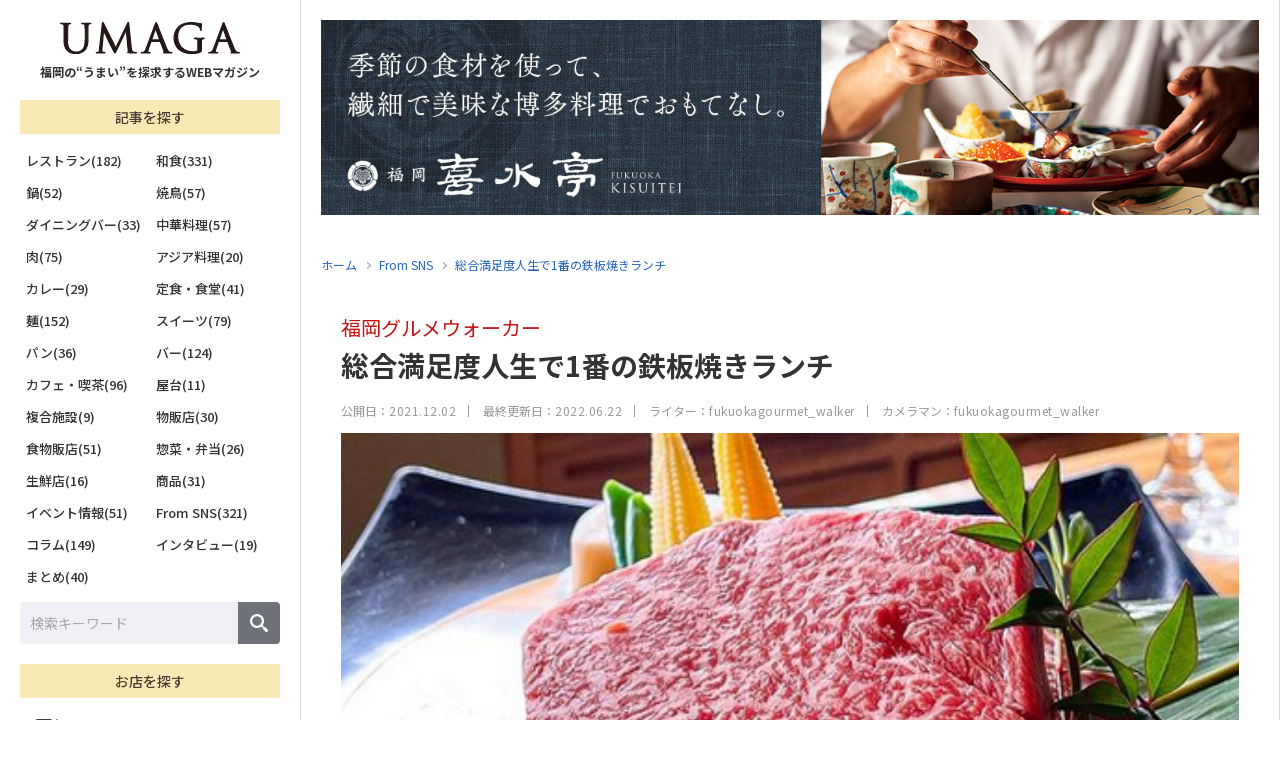

--- FILE ---
content_type: text/html; charset=UTF-8
request_url: https://umaga.net/from-sns/6066/
body_size: 31879
content:
<!DOCTYPE html>
<html lang="ja">
<head>
<!-- Google Tag Manager -->
<script>(function(w,d,s,l,i){w[l]=w[l]||[];w[l].push({'gtm.start':
new Date().getTime(),event:'gtm.js'});var f=d.getElementsByTagName(s)[0],
j=d.createElement(s),dl=l!='dataLayer'?'&l='+l:'';j.async=true;j.src=
'https://www.googletagmanager.com/gtm.js?id='+i+dl;f.parentNode.insertBefore(j,f);
})(window,document,'script','dataLayer','GTM-5T6TJPN');</script>
<!-- End Google Tag Manager --><meta charset="UTF-8">
<meta http-equiv="X-UA-Compatible" content="IE=edge">
<meta name="viewport" content="width=device-width, initial-scale=1, maximum-scale=1">
<meta name="format-detection" content="telephone=no">
<meta name="google-adsense-account" content="ca-pub-9752801632884392">
<title>総合満足度人生で1番の鉄板焼きランチ｜UMAGA(ウマガ) 福岡の“うまい”を探求するWEBマガジン</title>
<meta name="description" content="数あるSNS投稿のなかからUMAGA編集部がセレクトした投稿を転載する「From SNS」。福岡のインフルエンサー・fukuokagourmet_walkerさんのインスタグラムから転載しました。今回は福岡市中央区春吉の「鉄板焼きみたき」です。">
<meta name="keywords" content="umaga,うまが,ウマガ,webマガジン,福岡<br />
<b>Warning</b>:  Undefined variable $p_kwd in <b>/home/dipands/umaga.net/public_html/wp-content/themes/umaga/inc/meta.php</b> on line <b>63</b><br />
">
<meta name="copyright" content="株式会社 ディップ・アンド・エス">
<link rel="shortcut icon" href="https://umaga.net/wp-content/themes/umaga/assets/img/favicon.ico" type="image/x-icon" />
<link rel="apple-touch-icon" href="https://umaga.net/wp-content/themes/umaga/assets/img/apple-touch-icon.png" />
<link rel="apple-touch-icon-precomposed" href="https://umaga.net/wp-content/themes/umaga/assets/img/apple-touch-icon.png" />
<link rel="icon" href="https://umaga.net/wp-content/themes/umaga/assets/img/apple-touch-icon.png" />
	<meta property="fb:app_id" content="839284990316028">
<meta property="og:type" content="website">
<meta property="og:title" content="総合満足度人生で1番の鉄板焼きランチ｜UMAGA(ウマガ) 福岡の“うまい”を探求するWEBマガジン">
<meta property="og:description" content="数あるSNS投稿のなかからUMAGA編集部がセレクトした投稿を転載する「From SNS」。福岡のインフルエンサー・fukuokagourmet_walkerさんのインスタグラムから転載しました。今回は福岡市中央区春吉の「鉄板焼きみたき」です。">
<meta property="og:url" content="https://umaga.net/from-sns/6066/">
<meta property="og:image" content="https://umaga.net/wp-content/uploads/2021/12/みたきアイキャッチ.jpg">
<meta name="twitter:card" content="summary_large_image">
<meta name="twitter:title" content="総合満足度人生で1番の鉄板焼きランチ｜UMAGA(ウマガ) 福岡の“うまい”を探求するWEBマガジン">
<meta name="twitter:description" content="数あるSNS投稿のなかからUMAGA編集部がセレクトした投稿を転載する「From SNS」。福岡のインフルエンサー・fukuokagourmet_walkerさんのインスタグラムから転載しました。今回は福岡市中央区春吉の「鉄板焼きみたき」です。">
<meta name="twitter:image" content="https://umaga.net/wp-content/uploads/2021/12/みたきアイキャッチ.jpg">

<link rel="canonical" href="https://umaga.net/from-sns/6066/">
<link type="text/css" rel="stylesheet" href="https://umaga.net/wp-content/themes/umaga/assets/css/ress.css">
<link type="text/css" rel="stylesheet" href="https://umaga.net/wp-content/themes/umaga/assets/css/swiper@9.1.0/swiper-bundle.min.css">
<link type="text/css" rel="stylesheet" href="https://umaga.net/wp-content/themes/umaga/assets/css/style.css?344676731">
<link type="text/css" rel="stylesheet" href="https://umaga.net/wp-content/themes/umaga/assets/css/drawer.css">
<link type="text/css" rel="stylesheet" href="https://umaga.net/wp-content/themes/umaga/assets/css/modaal.min.css">
<meta name='robots' content='max-image-preview:large' />
<link rel='dns-prefetch' href='//www.googletagmanager.com' />
<link rel='dns-prefetch' href='//pagead2.googlesyndication.com' />
<script type="text/javascript" id="wpp-js" src="https://umaga.net/wp-content/plugins/wordpress-popular-posts/assets/js/wpp.min.js?ver=7.3.3" data-sampling="1" data-sampling-rate="80" data-api-url="https://umaga.net/wp-json/wordpress-popular-posts" data-post-id="6066" data-token="6a522fbc12" data-lang="0" data-debug="0"></script>
<style id='wp-img-auto-sizes-contain-inline-css' type='text/css'>
img:is([sizes=auto i],[sizes^="auto," i]){contain-intrinsic-size:3000px 1500px}
/*# sourceURL=wp-img-auto-sizes-contain-inline-css */
</style>
<style id='classic-theme-styles-inline-css' type='text/css'>
/*! This file is auto-generated */
.wp-block-button__link{color:#fff;background-color:#32373c;border-radius:9999px;box-shadow:none;text-decoration:none;padding:calc(.667em + 2px) calc(1.333em + 2px);font-size:1.125em}.wp-block-file__button{background:#32373c;color:#fff;text-decoration:none}
/*# sourceURL=/wp-includes/css/classic-themes.min.css */
</style>
<link rel='stylesheet' id='contact-form-7-css' href='https://umaga.net/wp-content/plugins/contact-form-7/includes/css/styles.css?ver=6.1.1' type='text/css' media='all' />
<link rel='stylesheet' id='swpm.common-css' href='https://umaga.net/wp-content/plugins/simple-membership/css/swpm.common.css?ver=4.6.7' type='text/css' media='all' />
<link rel='stylesheet' id='search-filter-plugin-styles-css' href='https://umaga.net/wp-content/plugins/search-filter-pro/public/assets/css/search-filter.min.css?ver=2.5.1' type='text/css' media='all' />
<link rel='stylesheet' id='wordpress-popular-posts-css-css' href='https://umaga.net/wp-content/plugins/wordpress-popular-posts/assets/css/wpp.css?ver=7.3.3' type='text/css' media='all' />
<script type="text/javascript" src="https://umaga.net/wp-content/themes/umaga/assets/js/jquery-3.6.0.min.js?ver=3.6.0" id="jquery-js"></script>
<script type="text/javascript" id="search-filter-plugin-build-js-extra">
/* <![CDATA[ */
var SF_LDATA = {"ajax_url":"https://umaga.net/wp-admin/admin-ajax.php","home_url":"https://umaga.net/"};
//# sourceURL=search-filter-plugin-build-js-extra
/* ]]> */
</script>
<script type="text/javascript" src="https://umaga.net/wp-content/plugins/search-filter-pro/public/assets/js/search-filter-build.min.js?ver=2.5.1" id="search-filter-plugin-build-js"></script>
<script type="text/javascript" src="https://umaga.net/wp-content/plugins/search-filter-pro/public/assets/js/chosen.jquery.min.js?ver=2.5.1" id="search-filter-plugin-chosen-js"></script>

<!-- Site Kit によって追加された Google タグ（gtag.js）スニペット -->
<!-- Google アナリティクス スニペット (Site Kit が追加) -->
<script type="text/javascript" src="https://www.googletagmanager.com/gtag/js?id=G-MD565QZL41" id="google_gtagjs-js" async></script>
<script type="text/javascript" id="google_gtagjs-js-after">
/* <![CDATA[ */
window.dataLayer = window.dataLayer || [];function gtag(){dataLayer.push(arguments);}
gtag("set","linker",{"domains":["umaga.net"]});
gtag("js", new Date());
gtag("set", "developer_id.dZTNiMT", true);
gtag("config", "G-MD565QZL41");
 window._googlesitekit = window._googlesitekit || {}; window._googlesitekit.throttledEvents = []; window._googlesitekit.gtagEvent = (name, data) => { var key = JSON.stringify( { name, data } ); if ( !! window._googlesitekit.throttledEvents[ key ] ) { return; } window._googlesitekit.throttledEvents[ key ] = true; setTimeout( () => { delete window._googlesitekit.throttledEvents[ key ]; }, 5 ); gtag( "event", name, { ...data, event_source: "site-kit" } ); }; 
//# sourceURL=google_gtagjs-js-after
/* ]]> */
</script>
<meta name="generator" content="Site Kit by Google 1.162.0" />            <style id="wpp-loading-animation-styles">@-webkit-keyframes bgslide{from{background-position-x:0}to{background-position-x:-200%}}@keyframes bgslide{from{background-position-x:0}to{background-position-x:-200%}}.wpp-widget-block-placeholder,.wpp-shortcode-placeholder{margin:0 auto;width:60px;height:3px;background:#dd3737;background:linear-gradient(90deg,#dd3737 0%,#571313 10%,#dd3737 100%);background-size:200% auto;border-radius:3px;-webkit-animation:bgslide 1s infinite linear;animation:bgslide 1s infinite linear}</style>
            
<!-- Site Kit が追加した Google AdSense メタタグ -->
<meta name="google-adsense-platform-account" content="ca-host-pub-2644536267352236">
<meta name="google-adsense-platform-domain" content="sitekit.withgoogle.com">
<!-- Site Kit が追加した End Google AdSense メタタグ -->

<!-- Google AdSense スニペット (Site Kit が追加) -->
<script type="text/javascript" async="async" src="https://pagead2.googlesyndication.com/pagead/js/adsbygoogle.js?client=ca-pub-9752801632884392&amp;host=ca-host-pub-2644536267352236" crossorigin="anonymous"></script>

<!-- (ここまで) Google AdSense スニペット (Site Kit が追加) -->

<script type="text/javascript" src="https://cdnjs.cloudflare.com/ajax/libs/jquery-cookie/1.4.1/jquery.cookie.min.js"></script>
<script type="text/javascript" src="https://umaga.net/wp-content/themes/umaga/assets/js/modaal.min.js"></script>
<script type="text/javascript" src="https://umaga.net/wp-content/themes/umaga/assets/js/controls.js?241204"></script>
<style id='global-styles-inline-css' type='text/css'>
:root{--wp--preset--aspect-ratio--square: 1;--wp--preset--aspect-ratio--4-3: 4/3;--wp--preset--aspect-ratio--3-4: 3/4;--wp--preset--aspect-ratio--3-2: 3/2;--wp--preset--aspect-ratio--2-3: 2/3;--wp--preset--aspect-ratio--16-9: 16/9;--wp--preset--aspect-ratio--9-16: 9/16;--wp--preset--color--black: #000000;--wp--preset--color--cyan-bluish-gray: #abb8c3;--wp--preset--color--white: #ffffff;--wp--preset--color--pale-pink: #f78da7;--wp--preset--color--vivid-red: #cf2e2e;--wp--preset--color--luminous-vivid-orange: #ff6900;--wp--preset--color--luminous-vivid-amber: #fcb900;--wp--preset--color--light-green-cyan: #7bdcb5;--wp--preset--color--vivid-green-cyan: #00d084;--wp--preset--color--pale-cyan-blue: #8ed1fc;--wp--preset--color--vivid-cyan-blue: #0693e3;--wp--preset--color--vivid-purple: #9b51e0;--wp--preset--gradient--vivid-cyan-blue-to-vivid-purple: linear-gradient(135deg,rgb(6,147,227) 0%,rgb(155,81,224) 100%);--wp--preset--gradient--light-green-cyan-to-vivid-green-cyan: linear-gradient(135deg,rgb(122,220,180) 0%,rgb(0,208,130) 100%);--wp--preset--gradient--luminous-vivid-amber-to-luminous-vivid-orange: linear-gradient(135deg,rgb(252,185,0) 0%,rgb(255,105,0) 100%);--wp--preset--gradient--luminous-vivid-orange-to-vivid-red: linear-gradient(135deg,rgb(255,105,0) 0%,rgb(207,46,46) 100%);--wp--preset--gradient--very-light-gray-to-cyan-bluish-gray: linear-gradient(135deg,rgb(238,238,238) 0%,rgb(169,184,195) 100%);--wp--preset--gradient--cool-to-warm-spectrum: linear-gradient(135deg,rgb(74,234,220) 0%,rgb(151,120,209) 20%,rgb(207,42,186) 40%,rgb(238,44,130) 60%,rgb(251,105,98) 80%,rgb(254,248,76) 100%);--wp--preset--gradient--blush-light-purple: linear-gradient(135deg,rgb(255,206,236) 0%,rgb(152,150,240) 100%);--wp--preset--gradient--blush-bordeaux: linear-gradient(135deg,rgb(254,205,165) 0%,rgb(254,45,45) 50%,rgb(107,0,62) 100%);--wp--preset--gradient--luminous-dusk: linear-gradient(135deg,rgb(255,203,112) 0%,rgb(199,81,192) 50%,rgb(65,88,208) 100%);--wp--preset--gradient--pale-ocean: linear-gradient(135deg,rgb(255,245,203) 0%,rgb(182,227,212) 50%,rgb(51,167,181) 100%);--wp--preset--gradient--electric-grass: linear-gradient(135deg,rgb(202,248,128) 0%,rgb(113,206,126) 100%);--wp--preset--gradient--midnight: linear-gradient(135deg,rgb(2,3,129) 0%,rgb(40,116,252) 100%);--wp--preset--font-size--small: 13px;--wp--preset--font-size--medium: 20px;--wp--preset--font-size--large: 36px;--wp--preset--font-size--x-large: 42px;--wp--preset--spacing--20: 0.44rem;--wp--preset--spacing--30: 0.67rem;--wp--preset--spacing--40: 1rem;--wp--preset--spacing--50: 1.5rem;--wp--preset--spacing--60: 2.25rem;--wp--preset--spacing--70: 3.38rem;--wp--preset--spacing--80: 5.06rem;--wp--preset--shadow--natural: 6px 6px 9px rgba(0, 0, 0, 0.2);--wp--preset--shadow--deep: 12px 12px 50px rgba(0, 0, 0, 0.4);--wp--preset--shadow--sharp: 6px 6px 0px rgba(0, 0, 0, 0.2);--wp--preset--shadow--outlined: 6px 6px 0px -3px rgb(255, 255, 255), 6px 6px rgb(0, 0, 0);--wp--preset--shadow--crisp: 6px 6px 0px rgb(0, 0, 0);}:where(.is-layout-flex){gap: 0.5em;}:where(.is-layout-grid){gap: 0.5em;}body .is-layout-flex{display: flex;}.is-layout-flex{flex-wrap: wrap;align-items: center;}.is-layout-flex > :is(*, div){margin: 0;}body .is-layout-grid{display: grid;}.is-layout-grid > :is(*, div){margin: 0;}:where(.wp-block-columns.is-layout-flex){gap: 2em;}:where(.wp-block-columns.is-layout-grid){gap: 2em;}:where(.wp-block-post-template.is-layout-flex){gap: 1.25em;}:where(.wp-block-post-template.is-layout-grid){gap: 1.25em;}.has-black-color{color: var(--wp--preset--color--black) !important;}.has-cyan-bluish-gray-color{color: var(--wp--preset--color--cyan-bluish-gray) !important;}.has-white-color{color: var(--wp--preset--color--white) !important;}.has-pale-pink-color{color: var(--wp--preset--color--pale-pink) !important;}.has-vivid-red-color{color: var(--wp--preset--color--vivid-red) !important;}.has-luminous-vivid-orange-color{color: var(--wp--preset--color--luminous-vivid-orange) !important;}.has-luminous-vivid-amber-color{color: var(--wp--preset--color--luminous-vivid-amber) !important;}.has-light-green-cyan-color{color: var(--wp--preset--color--light-green-cyan) !important;}.has-vivid-green-cyan-color{color: var(--wp--preset--color--vivid-green-cyan) !important;}.has-pale-cyan-blue-color{color: var(--wp--preset--color--pale-cyan-blue) !important;}.has-vivid-cyan-blue-color{color: var(--wp--preset--color--vivid-cyan-blue) !important;}.has-vivid-purple-color{color: var(--wp--preset--color--vivid-purple) !important;}.has-black-background-color{background-color: var(--wp--preset--color--black) !important;}.has-cyan-bluish-gray-background-color{background-color: var(--wp--preset--color--cyan-bluish-gray) !important;}.has-white-background-color{background-color: var(--wp--preset--color--white) !important;}.has-pale-pink-background-color{background-color: var(--wp--preset--color--pale-pink) !important;}.has-vivid-red-background-color{background-color: var(--wp--preset--color--vivid-red) !important;}.has-luminous-vivid-orange-background-color{background-color: var(--wp--preset--color--luminous-vivid-orange) !important;}.has-luminous-vivid-amber-background-color{background-color: var(--wp--preset--color--luminous-vivid-amber) !important;}.has-light-green-cyan-background-color{background-color: var(--wp--preset--color--light-green-cyan) !important;}.has-vivid-green-cyan-background-color{background-color: var(--wp--preset--color--vivid-green-cyan) !important;}.has-pale-cyan-blue-background-color{background-color: var(--wp--preset--color--pale-cyan-blue) !important;}.has-vivid-cyan-blue-background-color{background-color: var(--wp--preset--color--vivid-cyan-blue) !important;}.has-vivid-purple-background-color{background-color: var(--wp--preset--color--vivid-purple) !important;}.has-black-border-color{border-color: var(--wp--preset--color--black) !important;}.has-cyan-bluish-gray-border-color{border-color: var(--wp--preset--color--cyan-bluish-gray) !important;}.has-white-border-color{border-color: var(--wp--preset--color--white) !important;}.has-pale-pink-border-color{border-color: var(--wp--preset--color--pale-pink) !important;}.has-vivid-red-border-color{border-color: var(--wp--preset--color--vivid-red) !important;}.has-luminous-vivid-orange-border-color{border-color: var(--wp--preset--color--luminous-vivid-orange) !important;}.has-luminous-vivid-amber-border-color{border-color: var(--wp--preset--color--luminous-vivid-amber) !important;}.has-light-green-cyan-border-color{border-color: var(--wp--preset--color--light-green-cyan) !important;}.has-vivid-green-cyan-border-color{border-color: var(--wp--preset--color--vivid-green-cyan) !important;}.has-pale-cyan-blue-border-color{border-color: var(--wp--preset--color--pale-cyan-blue) !important;}.has-vivid-cyan-blue-border-color{border-color: var(--wp--preset--color--vivid-cyan-blue) !important;}.has-vivid-purple-border-color{border-color: var(--wp--preset--color--vivid-purple) !important;}.has-vivid-cyan-blue-to-vivid-purple-gradient-background{background: var(--wp--preset--gradient--vivid-cyan-blue-to-vivid-purple) !important;}.has-light-green-cyan-to-vivid-green-cyan-gradient-background{background: var(--wp--preset--gradient--light-green-cyan-to-vivid-green-cyan) !important;}.has-luminous-vivid-amber-to-luminous-vivid-orange-gradient-background{background: var(--wp--preset--gradient--luminous-vivid-amber-to-luminous-vivid-orange) !important;}.has-luminous-vivid-orange-to-vivid-red-gradient-background{background: var(--wp--preset--gradient--luminous-vivid-orange-to-vivid-red) !important;}.has-very-light-gray-to-cyan-bluish-gray-gradient-background{background: var(--wp--preset--gradient--very-light-gray-to-cyan-bluish-gray) !important;}.has-cool-to-warm-spectrum-gradient-background{background: var(--wp--preset--gradient--cool-to-warm-spectrum) !important;}.has-blush-light-purple-gradient-background{background: var(--wp--preset--gradient--blush-light-purple) !important;}.has-blush-bordeaux-gradient-background{background: var(--wp--preset--gradient--blush-bordeaux) !important;}.has-luminous-dusk-gradient-background{background: var(--wp--preset--gradient--luminous-dusk) !important;}.has-pale-ocean-gradient-background{background: var(--wp--preset--gradient--pale-ocean) !important;}.has-electric-grass-gradient-background{background: var(--wp--preset--gradient--electric-grass) !important;}.has-midnight-gradient-background{background: var(--wp--preset--gradient--midnight) !important;}.has-small-font-size{font-size: var(--wp--preset--font-size--small) !important;}.has-medium-font-size{font-size: var(--wp--preset--font-size--medium) !important;}.has-large-font-size{font-size: var(--wp--preset--font-size--large) !important;}.has-x-large-font-size{font-size: var(--wp--preset--font-size--x-large) !important;}
/*# sourceURL=global-styles-inline-css */
</style>
</head>

<style>
body.modaal-noscroll {
	overflow: visible;
}
</style>

<body>
<style>
#fix_bottom {
	display: none;
}
@media screen and (max-width:767px) {
	#fix_bottom {
		position: fixed;
		bottom: 0;
		left: 0;
		width: 100%;
		height: 13vw;
		display: flex;
		background: #f5f5f5;
		z-index: 999;
		box-shadow: 0 2px 4px 2px rgba(0, 0, 0, .2);
	}
}

#fix_bottom > div {
	width: calc(100% / 4);
	display: flex;
}

#fix_bottom > div a {
	position: relative;
	width: 100%;
	height: 100%;
	padding-bottom: 1.6vw;
	display: flex;
	align-items: flex-end;
	justify-content: center;
	outline: none;
	color: #000;
	font-size: 2.6vw;
	font-weight: 600;
	line-height: 1.0;
	text-align: center;
}
	#fix_bottom > div.on a {
		color: #ea5415;
	}

#fix_bottom > div a:hover {
	background: #eee;
}

#fix_bottom > div a svg {
	position: absolute;
	top: 0;
	left: 50%;
	height: auto;
	transform: translateX(-50%);
}

#fix_search_terms svg {
	top: 2.4vw !important;
	width: 6vw;
}

#fix_search_gps svg {
	top: 2vw !important;
	width: 5vw;
}

#fix_search_favorite svg {
	top: 2.4vw !important;
	width: 5.6vw;
}

#fix_bottom > div.on a svg path {
	fill: #ea5415;
}

#fix_search_menu a {
	justify-content: end;
}

.drawer-hamburger-icon {
	position: absolute;
	top: 5.2vw;
	width: 6.6vw;
	height: 2.4px;
	margin-top: 0 !important;
	padding-bottom: 0 !important;
	border-radius: 1.2px;
	transform: translateY(-50%);
}

.drawer-hamburger-icon::before {
	top: -1.8vw;
	height: 2.4px;
	border-radius: 1.2px;
}

.drawer-hamburger-icon::after {
	top: 1.8vw;
	height: 2.4px;
	border-radius: 1.2px;
}
</style>
<div id="fix_bottom">
	<div id="fix_search_terms"><a href="#sf_store_contents"><svg data-name="" xmlns="http://www.w3.org/2000/svg" viewBox="0 0 42 36"><g id="" data-name=""><path id="" data-name="" d="m19.58,18.22l-6-6.26-4.3,4.28-.52.52h0l10.83,9.73L42.01,2.76l-1.3-2.39-.2-.37h0s-20.93,18.22-20.93,18.22Z" /><path id="" data-name="" d="m34.5,15.69h0s-4.44,4.58-4.44,4.58v8.78c.02,1.28-1,2.33-2.28,2.36H6.72c-1.28-.02-2.3-1.08-2.28-2.36V7.27c-.02-1.28,1-2.33,2.28-2.36h21.05c.51,0,1,.18,1.39.49l3.21-2.73.24-.2h0c-1.24-1.36-3-2.14-4.85-2.15H6.72C2.95.4-.05,3.5,0,7.27v21.78c-.06,3.77,2.95,6.88,6.72,6.95h21.05c3.77-.07,6.78-3.18,6.72-6.95v-13.36h0Z" /></g></svg>条件で探す</a></div>
	<div id="fix_search_gps"><a href="/gps/"><svg data-name="" xmlns="http://www.w3.org/2000/svg" viewBox="0 0 38 46"><path d="m32.43,5.48c-7.51-7.39-19.57-7.29-26.96.22-7.31,7.44-7.29,19.38.04,26.79l13.46,13.51,13.46-13.51c7.43-7.47,7.43-19.55,0-27.02Zm-13.46,25.48c-6.64,0-12.02-5.39-12.02-12.03s5.38-12.03,12.02-12.03,12.02,5.39,12.02,12.03-5.38,12.03-12.02,12.03Z" /></svg>現在地から探す</a></div>
			<div id="fix_search_favorite"><a href="/membership-registration/"><svg xmlns="http://www.w3.org/2000/svg" viewBox="0 0 22 21"><path d="m20.87,7.16h-6.17c-.33,0-.62-.21-.72-.52l-1.91-5.86c-.19-.59-.83-.91-1.42-.72-.34.11-.61.38-.72.72l-1.91,5.86c-.1.31-.39.52-.72.52H1.13C.51,7.16,0,7.67,0,8.29c0,.36.17.7.46.91l4.99,3.62c.27.19.38.53.28.84l-1.91,5.86c-.19.59.13,1.23.72,1.42.34.11.72.05,1.01-.16l4.99-3.62c.26-.19.62-.19.89,0l4.99,3.62c.5.37,1.21.26,1.57-.25.21-.29.27-.67.16-1.01l-1.91-5.86c-.1-.31,0-.65.28-.84l4.99-3.62c.5-.37.62-1.07.25-1.57-.21-.29-.55-.46-.91-.46Z"></path></svg>お気に入り</a></div>
		<div id="fix_search_menu"><a href="#c_menu_content"><span class="drawer-hamburger-icon"></span>メニュー</a></div>
</div>

<div id="sf_store_contents">
	<!-------- フロント -------->

<!--<h3 class="sf_store__ttl"><span>条件で探す</span></h3>-->

<style>
.terms svg#icon_terms {
	width: 24px;
	height: auto;
	margin-right: 4px;
}
.gps svg#icon_gps {
	width: 20px;
	height: auto;
	margin-right: 8px;
}
</style>

<div class="sf_store__tab"><div>
	<div class="terms on"><svg id="icon_terms" data-name="" xmlns="http://www.w3.org/2000/svg" viewBox="0 0 42.01 36"><g id="" data-name=""><path id="" data-name="" d="m19.58,18.22l-6-6.26-4.3,4.28-.52.52h0l10.83,9.73L42.01,2.76l-1.3-2.39-.2-.37h0s-20.93,18.22-20.93,18.22Z" style="fill: #ea5414;"/><path id="" data-name="" d="m34.5,15.69h0s-4.44,4.58-4.44,4.58v8.78c.02,1.28-1,2.33-2.28,2.36H6.72c-1.28-.02-2.3-1.08-2.28-2.36V7.27c-.02-1.28,1-2.33,2.28-2.36h21.05c.51,0,1,.18,1.39.49l3.21-2.73.24-.2h0c-1.24-1.36-3-2.14-4.85-2.15H6.72C2.95.4-.05,3.5,0,7.27v21.78c-.06,3.77,2.95,6.88,6.72,6.95h21.05c3.77-.07,6.78-3.18,6.72-6.95v-13.36h0Z" style="fill: #ea5414;"/></g></svg>条件で探す</div>
	<div class="gps"><a href="/gps/"><svg id="icon_gps" data-name="" xmlns="http://www.w3.org/2000/svg" viewBox="0 0 38 46"><path d="m32.43,5.48c-7.51-7.39-19.57-7.29-26.96.22-7.31,7.44-7.29,19.38.04,26.79l13.46,13.51,13.46-13.51c7.43-7.47,7.43-19.55,0-27.02Zm-13.46,25.48c-6.64,0-12.02-5.39-12.02-12.03s5.38-12.03,12.02-12.03,12.02,5.39,12.02,12.03-5.38,12.03-12.02,12.03Z" style="fill: #fff;"/></svg>現在地から探す</a></div>
</div></div>

<div id="sf_store__content">
	<form method="get" action="https://umaga.net/store">
		<!-------- チェックボックス -------->
		<div class="sf_store__box">
			<p class="heading">エリア選択</p>
			<ul class="checkbox">
							<li><label>
					<input type="checkbox" name="area[]" value="suburb">
					<span style="font-size:13px;font-weight: 600;">郊外(178)</span>
				</label></li>
							<li><label>
					<input type="checkbox" name="area[]" value="imaizumi">
					<span style="font-size:13px;font-weight: 600;">今泉(44)</span>
				</label></li>
							<li><label>
					<input type="checkbox" name="area[]" value="kitakyushu">
					<span style="font-size:13px;font-weight: 600;">北九州(17)</span>
				</label></li>
							<li><label>
					<input type="checkbox" name="area[]" value="tenjin">
					<span style="font-size:13px;font-weight: 600;">天神(55)</span>
				</label></li>
							<li><label>
					<input type="checkbox" name="area[]" value="daimyou">
					<span style="font-size:13px;font-weight: 600;">大名(69)</span>
				</label></li>
							<li><label>
					<input type="checkbox" name="area[]" value="nishinakasu">
					<span style="font-size:13px;font-weight: 600;">西中洲(40)</span>
				</label></li>
							<li><label>
					<input type="checkbox" name="area[]" value="haruyoshi">
					<span style="font-size:13px;font-weight: 600;">春吉(54)</span>
				</label></li>
							<li><label>
					<input type="checkbox" name="area[]" value="watanabedori">
					<span style="font-size:13px;font-weight: 600;">渡辺通(56)</span>
				</label></li>
							<li><label>
					<input type="checkbox" name="area[]" value="kiyokawa">
					<span style="font-size:13px;font-weight: 600;">清川(13)</span>
				</label></li>
							<li><label>
					<input type="checkbox" name="area[]" value="shirogane-takasago">
					<span style="font-size:13px;font-weight: 600;">白金・高砂(68)</span>
				</label></li>
							<li><label>
					<input type="checkbox" name="area[]" value="yakuin">
					<span style="font-size:13px;font-weight: 600;">薬院(86)</span>
				</label></li>
							<li><label>
					<input type="checkbox" name="area[]" value="akasaka-kego">
					<span style="font-size:13px;font-weight: 600;">赤坂・警固(96)</span>
				</label></li>
							<li><label>
					<input type="checkbox" name="area[]" value="maizuru">
					<span style="font-size:13px;font-weight: 600;">舞鶴(20)</span>
				</label></li>
							<li><label>
					<input type="checkbox" name="area[]" value="ooteman-minato">
					<span style="font-size:13px;font-weight: 600;">大手門・港(39)</span>
				</label></li>
							<li><label>
					<input type="checkbox" name="area[]" value="ropponmatsu">
					<span style="font-size:13px;font-weight: 600;">六本松(47)</span>
				</label></li>
							<li><label>
					<input type="checkbox" name="area[]" value="chuoku">
					<span style="font-size:13px;font-weight: 600;">その他の中央区(91)</span>
				</label></li>
							<li><label>
					<input type="checkbox" name="area[]" value="hakataeki">
					<span style="font-size:13px;font-weight: 600;">博多駅周辺(111)</span>
				</label></li>
							<li><label>
					<input type="checkbox" name="area[]" value="sumiyoshi">
					<span style="font-size:13px;font-weight: 600;">住吉(28)</span>
				</label></li>
							<li><label>
					<input type="checkbox" name="area[]" value="nakasu-kawabata">
					<span style="font-size:13px;font-weight: 600;">中洲・川端(64)</span>
				</label></li>
							<li><label>
					<input type="checkbox" name="area[]" value="hakataku">
					<span style="font-size:13px;font-weight: 600;">その他の博多区(63)</span>
				</label></li>
							<li><label>
					<input type="checkbox" name="area[]" value="oogusu-takamiya">
					<span style="font-size:13px;font-weight: 600;">大楠・高宮(24)</span>
				</label></li>
							<li><label>
					<input type="checkbox" name="area[]" value="minamiku">
					<span style="font-size:13px;font-weight: 600;">その他の南区(44)</span>
				</label></li>
							<li><label>
					<input type="checkbox" name="area[]" value="nishijin">
					<span style="font-size:13px;font-weight: 600;">西新(21)</span>
				</label></li>
							<li><label>
					<input type="checkbox" name="area[]" value="sawaraku">
					<span style="font-size:13px;font-weight: 600;">その他の早良区(36)</span>
				</label></li>
							<li><label>
					<input type="checkbox" name="area[]" value="jonanku">
					<span style="font-size:13px;font-weight: 600;">城南区(17)</span>
				</label></li>
							<li><label>
					<input type="checkbox" name="area[]" value="higashiku">
					<span style="font-size:13px;font-weight: 600;">東区(50)</span>
				</label></li>
							<li><label>
					<input type="checkbox" name="area[]" value="nishiku">
					<span style="font-size:13px;font-weight: 600;">西区(21)</span>
				</label></li>
						</ul>
		</div>
		<!-------- チェックボックス -------->
		<div class="sf_store__box">
			<p class="heading">ジャンル選択</p>
			<ul class="checkbox">
							<li><label>
					<input type="checkbox" name="genre[]" value="taiwan">
					<span style="font-size:13px;font-weight: 600;">台湾料理(1)</span>
				</label></li>
							<li><label>
					<input type="checkbox" name="genre[]" value="%e5%90%84%e5%9b%bd%e6%96%99%e7%90%86">
					<span style="font-size:13px;font-weight: 600;">各国料理(23)</span>
				</label></li>
							<li><label>
					<input type="checkbox" name="genre[]" value="unagi">
					<span style="font-size:13px;font-weight: 600;">うなぎ(4)</span>
				</label></li>
							<li><label>
					<input type="checkbox" name="genre[]" value="french">
					<span style="font-size:13px;font-weight: 600;">フランス料理(86)</span>
				</label></li>
							<li><label>
					<input type="checkbox" name="genre[]" value="italian">
					<span style="font-size:13px;font-weight: 600;">イタリア料理(70)</span>
				</label></li>
							<li><label>
					<input type="checkbox" name="genre[]" value="restaurant">
					<span style="font-size:13px;font-weight: 600;">その他レストラン(41)</span>
				</label></li>
							<li><label>
					<input type="checkbox" name="genre[]" value="pizza">
					<span style="font-size:13px;font-weight: 600;">ピッツァ(13)</span>
				</label></li>
							<li><label>
					<input type="checkbox" name="genre[]" value="local">
					<span style="font-size:13px;font-weight: 600;">郷土料理(20)</span>
				</label></li>
							<li><label>
					<input type="checkbox" name="genre[]" value="japanese">
					<span style="font-size:13px;font-weight: 600;">日本料理(107)</span>
				</label></li>
							<li><label>
					<input type="checkbox" name="genre[]" value="sushi">
					<span style="font-size:13px;font-weight: 600;">寿司(62)</span>
				</label></li>
							<li><label>
					<input type="checkbox" name="genre[]" value="seafood">
					<span style="font-size:13px;font-weight: 600;">海鮮料理(53)</span>
				</label></li>
							<li><label>
					<input type="checkbox" name="genre[]" value="tempura">
					<span style="font-size:13px;font-weight: 600;">天ぷら(18)</span>
				</label></li>
							<li><label>
					<input type="checkbox" name="genre[]" value="kushiage">
					<span style="font-size:13px;font-weight: 600;">串揚げ(5)</span>
				</label></li>
							<li><label>
					<input type="checkbox" name="genre[]" value="tonkatsu">
					<span style="font-size:13px;font-weight: 600;">とんかつ(6)</span>
				</label></li>
							<li><label>
					<input type="checkbox" name="genre[]" value="izakaya">
					<span style="font-size:13px;font-weight: 600;">居酒屋(225)</span>
				</label></li>
							<li><label>
					<input type="checkbox" name="genre[]" value="okonomiyakimonjyayaki">
					<span style="font-size:13px;font-weight: 600;">お好み焼き・もんじゃ焼き(9)</span>
				</label></li>
							<li><label>
					<input type="checkbox" name="genre[]" value="nabe">
					<span style="font-size:13px;font-weight: 600;">鍋(37)</span>
				</label></li>
							<li><label>
					<input type="checkbox" name="genre[]" value="motsunabe">
					<span style="font-size:13px;font-weight: 600;">もつ鍋(19)</span>
				</label></li>
							<li><label>
					<input type="checkbox" name="genre[]" value="yakitori">
					<span style="font-size:13px;font-weight: 600;">焼鳥(63)</span>
				</label></li>
							<li><label>
					<input type="checkbox" name="genre[]" value="dining-bar">
					<span style="font-size:13px;font-weight: 600;">ダイニングバー(24)</span>
				</label></li>
							<li><label>
					<input type="checkbox" name="genre[]" value="chinese">
					<span style="font-size:13px;font-weight: 600;">中華料理(48)</span>
				</label></li>
							<li><label>
					<input type="checkbox" name="genre[]" value="gyoza">
					<span style="font-size:13px;font-weight: 600;">餃子(20)</span>
				</label></li>
							<li><label>
					<input type="checkbox" name="genre[]" value="meat">
					<span style="font-size:13px;font-weight: 600;">肉料理(26)</span>
				</label></li>
							<li><label>
					<input type="checkbox" name="genre[]" value="steak">
					<span style="font-size:13px;font-weight: 600;">ステーキ(19)</span>
				</label></li>
							<li><label>
					<input type="checkbox" name="genre[]" value="yaki">
					<span style="font-size:13px;font-weight: 600;">焼肉・ホルモン焼き(45)</span>
				</label></li>
							<li><label>
					<input type="checkbox" name="genre[]" value="korean">
					<span style="font-size:13px;font-weight: 600;">韓国料理(12)</span>
				</label></li>
							<li><label>
					<input type="checkbox" name="genre[]" value="asian">
					<span style="font-size:13px;font-weight: 600;">アジア料理(13)</span>
				</label></li>
							<li><label>
					<input type="checkbox" name="genre[]" value="curry">
					<span style="font-size:13px;font-weight: 600;">カレー(33)</span>
				</label></li>
							<li><label>
					<input type="checkbox" name="genre[]" value="dining">
					<span style="font-size:13px;font-weight: 600;">定食・食堂(37)</span>
				</label></li>
							<li><label>
					<input type="checkbox" name="genre[]" value="ramen">
					<span style="font-size:13px;font-weight: 600;">ラーメン(121)</span>
				</label></li>
							<li><label>
					<input type="checkbox" name="genre[]" value="udon">
					<span style="font-size:13px;font-weight: 600;">うどん(30)</span>
				</label></li>
							<li><label>
					<input type="checkbox" name="genre[]" value="soba">
					<span style="font-size:13px;font-weight: 600;">蕎麦(29)</span>
				</label></li>
							<li><label>
					<input type="checkbox" name="genre[]" value="men">
					<span style="font-size:13px;font-weight: 600;">麺(42)</span>
				</label></li>
							<li><label>
					<input type="checkbox" name="genre[]" value="sweets">
					<span style="font-size:13px;font-weight: 600;">スイーツ(100)</span>
				</label></li>
							<li><label>
					<input type="checkbox" name="genre[]" value="bread">
					<span style="font-size:13px;font-weight: 600;">パン(51)</span>
				</label></li>
							<li><label>
					<input type="checkbox" name="genre[]" value="bar">
					<span style="font-size:13px;font-weight: 600;">バー(75)</span>
				</label></li>
							<li><label>
					<input type="checkbox" name="genre[]" value="cafe">
					<span style="font-size:13px;font-weight: 600;">カフェ(114)</span>
				</label></li>
							<li><label>
					<input type="checkbox" name="genre[]" value="coffee">
					<span style="font-size:13px;font-weight: 600;">コーヒー(29)</span>
				</label></li>
							<li><label>
					<input type="checkbox" name="genre[]" value="hamburger">
					<span style="font-size:13px;font-weight: 600;">ハンバーガー(4)</span>
				</label></li>
							<li><label>
					<input type="checkbox" name="genre[]" value="sandwich">
					<span style="font-size:13px;font-weight: 600;">サンドイッチ(7)</span>
				</label></li>
							<li><label>
					<input type="checkbox" name="genre[]" value="beer-bar">
					<span style="font-size:13px;font-weight: 600;">ビアバー(12)</span>
				</label></li>
							<li><label>
					<input type="checkbox" name="genre[]" value="wine-dining-bar">
					<span style="font-size:13px;font-weight: 600;">ワインダイニング・ワインバー(47)</span>
				</label></li>
							<li><label>
					<input type="checkbox" name="genre[]" value="sake">
					<span style="font-size:13px;font-weight: 600;">日本酒(26)</span>
				</label></li>
							<li><label>
					<input type="checkbox" name="genre[]" value="stall">
					<span style="font-size:13px;font-weight: 600;">屋台(8)</span>
				</label></li>
							<li><label>
					<input type="checkbox" name="genre[]" value="standing-bar">
					<span style="font-size:13px;font-weight: 600;">立ち飲み(28)</span>
				</label></li>
							<li><label>
					<input type="checkbox" name="genre[]" value="merchandise-store">
					<span style="font-size:13px;font-weight: 600;">物販店(48)</span>
				</label></li>
							<li><label>
					<input type="checkbox" name="genre[]" value="food-store">
					<span style="font-size:13px;font-weight: 600;">食物販店(47)</span>
				</label></li>
							<li><label>
					<input type="checkbox" name="genre[]" value="side-dish">
					<span style="font-size:13px;font-weight: 600;">惣菜・弁当(31)</span>
				</label></li>
							<li><label>
					<input type="checkbox" name="genre[]" value="%e7%94%9f%e9%ae%ae">
					<span style="font-size:13px;font-weight: 600;">生鮮(22)</span>
				</label></li>
							<li><label>
					<input type="checkbox" name="genre[]" value="fukugousisetu">
					<span style="font-size:13px;font-weight: 600;">複合施設(10)</span>
				</label></li>
							<li><label>
					<input type="checkbox" name="genre[]" value="hotel">
					<span style="font-size:13px;font-weight: 600;">宿泊施設(1)</span>
				</label></li>
						</ul>
		</div>
		<!-------- チェックボックス -------->
		<div class="sf_store__box">
			<p class="heading">シチュエーション選択</p>
			<ul class="checkbox">
							<li><label>
					<input type="checkbox" name="others[]" value="anniversary">
					<span style="font-size:13px;font-weight: 600;">記念日(167)</span>
				</label></li>
							<li><label>
					<input type="checkbox" name="others[]" value="hideaway-alley">
					<span style="font-size:13px;font-weight: 600;">隠れ家・路地裏(259)</span>
				</label></li>
							<li><label>
					<input type="checkbox" name="others[]" value="lunch">
					<span style="font-size:13px;font-weight: 600;">ランチ(423)</span>
				</label></li>
							<li><label>
					<input type="checkbox" name="others[]" value="counter">
					<span style="font-size:13px;font-weight: 600;">カウンター(690)</span>
				</label></li>
							<li><label>
					<input type="checkbox" name="others[]" value="private">
					<span style="font-size:13px;font-weight: 600;">個室(169)</span>
				</label></li>
							<li><label>
					<input type="checkbox" name="others[]" value="%e6%89%8b%e3%81%bf%e3%82%84%e3%81%92">
					<span style="font-size:13px;font-weight: 600;">手みやげ(93)</span>
				</label></li>
							<li><label>
					<input type="checkbox" name="others[]" value="smoking">
					<span style="font-size:13px;font-weight: 600;">喫煙可(屋外喫煙可能スペース有りなど含む)(366)</span>
				</label></li>
						</ul>
		</div>
		<!-------- 検索欄の部分 -------->
		<div class="sf_store__box">
			<div class="heading">店舗名で探す</div>
			<div class="inputbox"><input type="search" placeholder="店舗名で検索することができます" value="" name="f"></div>
		</div>
		<!-------- 絞り込みボタンとクリアボタン -------->
		<ul class="sf_store__btn">
			<li><button type="submit" class="submit" value="">この条件で店舗を検索</button></li>
			<!--<li><button type="button" class="clear" onclick="location.href='https://umaga.net/store'">クリア</button></li>-->
		</ul>
	</form>
</div>	<div class="close"></div>
</div><!-- Google Tag Manager (noscript) -->
<noscript><iframe src="https://www.googletagmanager.com/ns.html?id=GTM-5T6TJPN"
height="0" width="0" style="display:none;visibility:hidden"></iframe></noscript>
<!-- End Google Tag Manager (noscript) --><div id="fb-root"></div>
<script async defer crossorigin="anonymous" src="https://connect.facebook.net/ja_JP/sdk.js#xfbml=1&version=v11.0&appId=839284990316028&autoLogAppEvents=1" nonce="MKzEFvX9"></script>

			<div class="adbnr"><a href="https://kisuitei.com/" target="_blank" id="ads_kisuitei_1"><picture><source media="(max-width:767px)" srcset="https://umaga.net/wp-content/themes/umaga/assets/img/bnr/h_ksi_sp.jpg"><img src="https://umaga.net/wp-content/themes/umaga/assets/img/bnr/h_ksi_pc.jpg" alt="喜水亭"></picture></a></div>
	
<div id="gototop"><a href="#container"><span>上に戻る</span></a></div>
<div id="container">
<header><div id="header_logo_wrap_sp">
	<div class="logo"><a href="/">
		<div class="img"><img src="https://umaga.net/wp-content/themes/umaga/assets/img/umaga.svg" alt="UMAGA ウマガ"></div>
		<p class="exp"><span>福岡の“うまい”を探求するWEBマガジン</span></p>
	</a></div>
	<div class="h_gnav_wrap">
		<div class="h_gnav_ps">
			<p class="ttl">記事を探す</p>
			<ul class="h_gnav_ps_list">

			<li class="h_gnav_ps_list_parent" tabindex="0">レストラン(182)
				<ul>
				<li><a href="https://umaga.net/shop/shop001/shop022/">フランス料理(65)</a></li><li><a href="https://umaga.net/shop/shop001/shop023/">イタリア料理(68)</a></li><li><a href="https://umaga.net/shop/shop001/shop059/">スペイン料理(7)</a></li><li><a href="https://umaga.net/shop/shop001/shop024/">ピッツァ(8)</a></li><li><a href="https://umaga.net/shop/shop001/shop025/">その他(32)</a></li>				</ul>
			</li>
				<li class="h_gnav_ps_list_parent" tabindex="0">和食(331)
				<ul>
				<li><a href="https://umaga.net/shop/shop002/shop026/">郷土料理(13)</a></li><li><a href="https://umaga.net/shop/shop002/shop027/">日本料理(70)</a></li><li><a href="https://umaga.net/shop/shop002/shop028/">寿司(60)</a></li><li><a href="https://umaga.net/shop/shop002/shop029/">海鮮料理(42)</a></li><li><a href="https://umaga.net/shop/shop002/shop030/">天ぷら(15)</a></li><li><a href="https://umaga.net/shop/shop002/shop031/">串揚げ(5)</a></li><li><a href="https://umaga.net/shop/shop002/shop032/">とんかつ(6)</a></li><li><a href="https://umaga.net/shop/shop002/shop033/">居酒屋(191)</a></li><li><a href="https://umaga.net/shop/shop002/shop034/">お好み焼き(8)</a></li><li><a href="https://umaga.net/shop/shop002/shop086/">もんじゃ焼き(2)</a></li><li><a href="https://umaga.net/shop/shop002/shop084/">その他(9)</a></li>				</ul>
			</li>
				<li class="h_gnav_ps_list_parent" tabindex="0">鍋(52)
				<ul>
				<li><a href="https://umaga.net/shop/shop003/shop035/">もつ鍋(18)</a></li><li><a href="https://umaga.net/shop/shop003/shop060/">水炊き(10)</a></li><li><a href="https://umaga.net/shop/shop003/shop036/">その他(23)</a></li>				</ul>
			</li>
				<li class="h_gnav_ps_list_parent" tabindex="0">焼鳥(57)
				<ul>
				<li><a href="https://umaga.net/shop/shop004/shop061/">焼鳥(57)</a></li>				</ul>
			</li>
				<li class="h_gnav_ps_list_parent" tabindex="0">ダイニングバー(33)
				<ul>
				<li><a href="https://umaga.net/shop/shop021/shop087/">ダイニングバー(14)</a></li><li><a href="https://umaga.net/shop/shop021/shop037/">ワインダイニング(19)</a></li><li><a href="https://umaga.net/shop/shop021/shop038/">その他(1)</a></li>				</ul>
			</li>
				<li class="h_gnav_ps_list_parent" tabindex="0">中華料理(57)
				<ul>
				<li><a href="https://umaga.net/shop/shop005/shop062/">中国料理(34)</a></li><li><a href="https://umaga.net/shop/shop005/shop039/">餃子(15)</a></li><li><a href="https://umaga.net/shop/shop005/shop040/">台湾料理(6)</a></li><li><a href="https://umaga.net/shop/shop005/shop063/">その他(2)</a></li>				</ul>
			</li>
				<li class="h_gnav_ps_list_parent" tabindex="0">肉(75)
				<ul>
				<li><a href="https://umaga.net/shop/shop006/shop041/">肉料理(20)</a></li><li><a href="https://umaga.net/shop/shop006/shop042/">ステーキ(19)</a></li><li><a href="https://umaga.net/shop/shop006/shop043/">焼肉・ホルモン焼き(41)</a></li>				</ul>
			</li>
				<li class="h_gnav_ps_list_parent" tabindex="0">アジア料理(20)
				<ul>
				<li><a href="https://umaga.net/shop/shop007/shop044/">韓国料理(10)</a></li><li><a href="https://umaga.net/shop/shop007/shop065/">タイ料理(5)</a></li><li><a href="https://umaga.net/shop/shop007/shop045/">アジア料理(2)</a></li><li><a href="https://umaga.net/shop/shop007/shop085/">その他(3)</a></li>				</ul>
			</li>
				<li class="h_gnav_ps_list_parent" tabindex="0">カレー(29)
				<ul>
				<li><a href="https://umaga.net/shop/shop008/shop067/">カレー(28)</a></li>				</ul>
			</li>
				<li class="h_gnav_ps_list_parent" tabindex="0">定食・食堂(41)
				<ul>
				<li><a href="https://umaga.net/shop/shop009/shop069/">定食・食堂(39)</a></li>				</ul>
			</li>
				<li class="h_gnav_ps_list_parent" tabindex="0">麺(152)
				<ul>
				<li><a href="https://umaga.net/shop/shop010/shop046/">ラーメン(83)</a></li><li><a href="https://umaga.net/shop/shop010/shop070/">つけ麺(3)</a></li><li><a href="https://umaga.net/shop/shop010/shop047/">うどん(21)</a></li><li><a href="https://umaga.net/shop/shop010/shop048/">蕎麦(31)</a></li><li><a href="https://umaga.net/shop/shop010/shop049/">その他(18)</a></li>				</ul>
			</li>
				<li class="h_gnav_ps_list_parent" tabindex="0">スイーツ(79)
				<ul>
				<li><a href="https://umaga.net/shop/shop011/shop071/">スイーツ(70)</a></li>				</ul>
			</li>
				<li class="h_gnav_ps_list_parent" tabindex="0">パン(36)
				<ul>
				<li><a href="https://umaga.net/shop/shop012/shop072/">パン(28)</a></li><li><a href="https://umaga.net/shop/shop012/shop073/">ハンバーガー(1)</a></li><li><a href="https://umaga.net/shop/shop012/shop057/">サンドイッチ(10)</a></li><li><a href="https://umaga.net/shop/shop012/shop074/">その他(1)</a></li>				</ul>
			</li>
				<li class="h_gnav_ps_list_parent" tabindex="0">バー(124)
				<ul>
				<li><a href="https://umaga.net/shop/shop013/shop076/">バー(67)</a></li><li><a href="https://umaga.net/shop/shop013/shop050/">ビアバー(8)</a></li><li><a href="https://umaga.net/shop/shop013/shop051/">ワインバー(25)</a></li><li><a href="https://umaga.net/shop/shop013/shop052/">立ち飲み(20)</a></li><li><a href="https://umaga.net/shop/shop013/shop053/">その他(4)</a></li>				</ul>
			</li>
				<li class="h_gnav_ps_list_parent" tabindex="0">カフェ・喫茶(96)
				<ul>
				<li><a href="https://umaga.net/shop/shop014/shop054/">カフェ・喫茶(59)</a></li><li><a href="https://umaga.net/shop/shop014/shop055/">コーヒー(30)</a></li><li><a href="https://umaga.net/shop/shop014/shop077/">その他(2)</a></li>				</ul>
			</li>
				<li class="h_gnav_ps_list_parent" tabindex="0">屋台(11)
				<ul>
				<li><a href="https://umaga.net/shop/shop017/shop075/">屋台(11)</a></li>				</ul>
			</li>
				<li class="h_gnav_ps_list_parent" tabindex="0">複合施設(9)
				<ul>
				<li><a href="https://umaga.net/shop/shop078/shop079/">複合施設(7)</a></li>				</ul>
			</li>
				<li class="h_gnav_ps_list_parent" tabindex="0">物販店(30)
				<ul>
				<li><a href="https://umaga.net/shop/shop018/shop083/">物販店(29)</a></li>				</ul>
			</li>
				<li class="h_gnav_ps_list_parent" tabindex="0">食物販店(51)
				<ul>
				<li><a href="https://umaga.net/shop/shop019/shop080/">食物物販(46)</a></li>				</ul>
			</li>
				<li class="h_gnav_ps_list_parent" tabindex="0">惣菜・弁当(26)
				<ul>
				<li><a href="https://umaga.net/shop/shop020/shop081/">惣菜・弁当(25)</a></li>				</ul>
			</li>
				<li class="h_gnav_ps_list_parent" tabindex="0">生鮮店(16)
				<ul>
				<li><a href="https://umaga.net/shop/shop058/shop082/">生鮮店(16)</a></li>				</ul>
			</li>
				<li><a href="https://umaga.net/item/">商品(31)</a></li>
				<li><a href="https://umaga.net/event/">イベント情報(51)</a></li>
				<li><a href="https://umaga.net/from-sns/">From SNS(321)</a></li>
				<li><a href="https://umaga.net/column/">コラム(149)</a></li>
				<li><a href="https://umaga.net/interview/">インタビュー(19)</a></li>
				<li><a href="https://umaga.net/matome/">まとめ(40)</a></li>
	
			</ul>
		</div>
		<div class="h_gnav_pskw">
						<form method="get" action="/" role="https://umaga.net">
				<input type="text" name="s" placeholder="検索キーワード" value="">
				<button type="submit"><svg xmlns="http://www.w3.org/2000/svg" viewBox="0 0 512 512"><path d="M499.52,439.31l-79.55-79.56-60.22,60.22,79.55,79.56c8.05,8.03,18.73,12.47,30.12,12.47s22.05-4.44,30.09-12.47c8.06-8.05,12.48-18.75,12.48-30.12s-4.44-22.06-12.48-30.09Z" /><path d="M399.39,362.31l-41.39-41.41c.06-.09.06-.19.12-.25,26.56-34.72,41.16-77.69,41.12-121.03.05-53.28-20.7-103.44-58.47-141.16C303.11,20.77,253.06,0,199.38,0S96.14,20.77,58.47,58.47C20.7,96.19-.06,146.34,0,199.64c-.05,53.3,20.72,103.42,58.45,141.14,37.69,37.72,87.77,58.47,141.19,58.47h.19c43.23,0,86.14-14.59,120.83-41.12.08-.06.16-.09.23-.12l41.41,41.41,37.09-37.09ZM294.69,294.69c-25.39,25.34-59.12,39.34-95.08,39.41-35.92-.06-69.67-14.06-95.05-39.41-25.36-25.36-39.34-59.12-39.39-95.06.05-35.94,14.03-69.69,39.37-95.06,25.38-25.34,59.12-39.31,95.06-39.39.02-.02.03,0,.03,0,35.92.08,69.67,14.05,95.05,39.39,25.34,25.36,39.33,59.12,39.39,95.09-.06,35.92-14.05,69.69-39.39,95.03Z" /></svg></button>
			</form>
		</div>

		<div class="h_gnav_ss">
			<p class="ttl">お店を探す</p>
			<ul>
				<li id="sf_store_modal_btn" class="joken"><a href="#sf_store_contents"><svg id="icon_terms" data-name="" xmlns="http://www.w3.org/2000/svg" viewBox="0 0 42.01 36"><g id="" data-name=""><path id="" data-name="" d="m19.58,18.22l-6-6.26-4.3,4.28-.52.52h0l10.83,9.73L42.01,2.76l-1.3-2.39-.2-.37h0s-20.93,18.22-20.93,18.22Z" /><path id="" data-name="" d="m34.5,15.69h0s-4.44,4.58-4.44,4.58v8.78c.02,1.28-1,2.33-2.28,2.36H6.72c-1.28-.02-2.3-1.08-2.28-2.36V7.27c-.02-1.28,1-2.33,2.28-2.36h21.05c.51,0,1,.18,1.39.49l3.21-2.73.24-.2h0c-1.24-1.36-3-2.14-4.85-2.15H6.72C2.95.4-.05,3.5,0,7.27v21.78c-.06,3.77,2.95,6.88,6.72,6.95h21.05c3.77-.07,6.78-3.18,6.72-6.95v-13.36h0Z" /></g></svg>条件で探す</a></li>
				<li class="gps"><a href="/gps/"><svg id="icon_gps" data-name="" xmlns="http://www.w3.org/2000/svg" viewBox="0 0 38 46"><path d="m32.43,5.48c-7.51-7.39-19.57-7.29-26.96.22-7.31,7.44-7.29,19.38.04,26.79l13.46,13.51,13.46-13.51c7.43-7.47,7.43-19.55,0-27.02Zm-13.46,25.48c-6.64,0-12.02-5.39-12.02-12.03s5.38-12.03,12.02-12.03,12.02,5.39,12.02,12.03-5.38,12.03-12.02,12.03Z" /></svg>現在地から探す</a></li>
			</ul>
		</div>
	</div>
		<div class="c_login sep">
		
<form id="swpm-login-form" name="swpm-login-form" method="post" action="">
    <input type="hidden" name="rememberme" id="swpm-rememberme" valud="1">
    <input type="hidden" name="swpm-login" value="login">
            <p class="ms_login__ttl"><span>ログイン</span></p>
    <div class="swpm-login-action-msg"><span class="swpm-login-widget-action-msg"></span></div>
    <div class="ms_login__input_wrap"><div class="th">メールアドレス(ID)</div><div class="td"><input type="text" class="swpm-text-field swpm-username-field" id="swpm_user_name" value="" size="25" name="swpm_user_name" /></div></div>
    <div class="ms_login__input_wrap"><div class="th">パスワード</div><div class="td"><input type="password" class="swpm-text-field swpm-password-field" id="swpm_password" value="" size="25" name="swpm_password" /></div></div>
    <div class="ms_login__btn_login"><button type="submit">ログイン</button></div>
    <div class="ms_login__btn_member"><a href="https://umaga.net/membership-registration/">会員登録(無料)</a></div>
    <p class="ms_login__link_about"><a href="https://umaga.net/password-reset/">パスワードを忘れた方はこちら</a></p>
</form>	</div>
		<div class="h_gnav_wrap sep">
		<div class="h_gnav_editor">
			<p class="ttl"><span>ライター</span></p>
										<div class="box"><a href="https://umaga.net/editor/9f7dab780c8e71127dc3b61998ce47f674d5b89d/">
					<div class="img"><img src="https://umaga.net/wp-content/themes/umaga/assets/img/editor/7.jpg" alt="上野万太郎"></div>
					<div class="txt">
						<p class="name">上野万太郎</p>
						<p class="katagaki">スペシャルエディター</p>
					</div>
				</a></div>
							<div class="box"><a href="https://umaga.net/editor/devitakahashi/">
					<div class="img"><img src="https://umaga.net/wp-content/themes/umaga/assets/img/editor/8.jpg" alt="デビ高橋"></div>
					<div class="txt">
						<p class="name">デビ高橋</p>
						<p class="katagaki">スペシャルエディター</p>
					</div>
				</a></div>
							<div class="box"><a href="https://umaga.net/editor/morierika/">
					<div class="img"><img src="https://umaga.net/wp-content/themes/umaga/assets/img/editor/12.jpg" alt="森絵里花"></div>
					<div class="txt">
						<p class="name">森絵里花</p>
						<p class="katagaki">スペシャルエディター</p>
					</div>
				</a></div>
							<div class="box"><a href="https://umaga.net/editor/isayamatsutomu/">
					<div class="img"><img src="https://umaga.net/wp-content/themes/umaga/assets/img/editor/28.jpg" alt="諫山力"></div>
					<div class="txt">
						<p class="name">諫山力</p>
						<p class="katagaki"></p>
					</div>
				</a></div>
							<div class="box"><a href="https://umaga.net/editor/ishimotokana/">
					<div class="img"><img src="https://umaga.net/wp-content/themes/umaga/assets/img/editor/22.jpg" alt="石本加奈"></div>
					<div class="txt">
						<p class="name">石本加奈</p>
						<p class="katagaki"></p>
					</div>
				</a></div>
							<div class="box"><a href="https://umaga.net/editor/c785743ec9c07193206d539a06b24645898e94aa/">
					<div class="img"><img src="https://umaga.net/wp-content/themes/umaga/assets/img/editor/15.jpg" alt="江月義憲"></div>
					<div class="txt">
						<p class="name">江月義憲</p>
						<p class="katagaki"></p>
					</div>
				</a></div>
							<div class="box"><a href="https://umaga.net/editor/d9a9284c9c915968cc6d02d63e6ffc0e6d536ac6/">
					<div class="img"><img src="https://umaga.net/wp-content/themes/umaga/assets/img/editor/19.jpg" alt="鹿毛望"></div>
					<div class="txt">
						<p class="name">鹿毛望</p>
						<p class="katagaki"></p>
					</div>
				</a></div>
							<div class="box"><a href="https://umaga.net/editor/uemuratoshiyuki/">
					<div class="img"><img src="https://umaga.net/wp-content/themes/umaga/assets/img/editor/25.jpg" alt="上村敏行"></div>
					<div class="txt">
						<p class="name">上村敏行</p>
						<p class="katagaki"></p>
					</div>
				</a></div>
							<div class="box"><a href="https://umaga.net/editor/10649d9d6d9553cd9ded27e11e993467443acc09/">
					<div class="img"><img src="https://umaga.net/wp-content/themes/umaga/assets/img/editor/9.jpg" alt="亀井玲奈"></div>
					<div class="txt">
						<p class="name">亀井玲奈</p>
						<p class="katagaki"></p>
					</div>
				</a></div>
							<div class="box"><a href="https://umaga.net/editor/kinoshitatakako/">
					<div class="img"><img src="https://umaga.net/wp-content/themes/umaga/assets/img/editor/13.jpg" alt="木下貴子"></div>
					<div class="txt">
						<p class="name">木下貴子</p>
						<p class="katagaki"></p>
					</div>
				</a></div>
							<div class="box"><a href="https://umaga.net/editor/terawakiayuko/">
					<div class="img"><img src="https://umaga.net/wp-content/themes/umaga/assets/img/editor/6782.jpg" alt="寺脇あゆ子"></div>
					<div class="txt">
						<p class="name">寺脇あゆ子</p>
						<p class="katagaki"></p>
					</div>
				</a></div>
							<div class="box"><a href="https://umaga.net/editor/todachifumi/">
					<div class="img"><img src="https://umaga.net/wp-content/themes/umaga/assets/img/editor/30.jpg" alt="戸田千文"></div>
					<div class="txt">
						<p class="name">戸田千文</p>
						<p class="katagaki"></p>
					</div>
				</a></div>
							<div class="box"><a href="https://umaga.net/editor/3d105e3b5ff4ebf58886844b644b09f3ec3f364b/">
					<div class="img"><img src="https://umaga.net/wp-content/themes/umaga/assets/img/editor/27.jpg" alt="中野智恵"></div>
					<div class="txt">
						<p class="name">中野智恵</p>
						<p class="katagaki"></p>
					</div>
				</a></div>
							<div class="box"><a href="https://umaga.net/editor/nishiyamakentarou/">
					<div class="img"><img src="https://umaga.net/wp-content/themes/umaga/assets/img/editor/23.jpg" alt="西山健太郎"></div>
					<div class="txt">
						<p class="name">西山健太郎</p>
						<p class="katagaki"></p>
					</div>
				</a></div>
							<div class="box"><a href="https://umaga.net/editor/hayamatakumi/">
					<div class="img"><img src="https://umaga.net/wp-content/themes/umaga/assets/img/editor/14.jpg" alt="葉山巧"></div>
					<div class="txt">
						<p class="name">葉山巧</p>
						<p class="katagaki"></p>
					</div>
				</a></div>
							<div class="box"><a href="https://umaga.net/editor/736519f44fa1b22e2c24d7a8db01cca32832b45b/">
					<div class="img"><img src="https://umaga.net/wp-content/themes/umaga/assets/img/editor/11.jpg" alt="毛利智子"></div>
					<div class="txt">
						<p class="name">毛利智子</p>
						<p class="katagaki"></p>
					</div>
				</a></div>
							<div class="box"><a href="https://umaga.net/editor/morikawakazunori/">
					<div class="img"><img src="https://umaga.net/wp-content/themes/umaga/assets/img/editor/21.jpg" alt="モリカワカズノリ"></div>
					<div class="txt">
						<p class="name">モリカワカズノリ</p>
						<p class="katagaki"></p>
					</div>
				</a></div>
							<div class="box"><a href="https://umaga.net/editor/d2a178193a6fe07d10eaca81a6231367f416d9c8/">
					<div class="img"><img src="https://umaga.net/wp-content/themes/umaga/assets/img/editor/29.jpg" alt="森脇美奈"></div>
					<div class="txt">
						<p class="name">森脇美奈</p>
						<p class="katagaki"></p>
					</div>
				</a></div>
							<div class="box"><a href="https://umaga.net/editor/yamadayuuichirou/">
					<div class="img"><img src="https://umaga.net/wp-content/themes/umaga/assets/img/editor/20.jpg" alt="山田祐一郎"></div>
					<div class="txt">
						<p class="name">山田祐一郎</p>
						<p class="katagaki"></p>
					</div>
				</a></div>
							<div class="box"><a href="https://umaga.net/editor/yugebunpei/">
					<div class="img"><img src="https://umaga.net/wp-content/themes/umaga/assets/img/editor/16.jpg" alt="弓削聞平"></div>
					<div class="txt">
						<p class="name">弓削聞平</p>
						<p class="katagaki"></p>
					</div>
				</a></div>
					</div>
	</div>
		<div class="sub-gnav sep">
		<ul>
			<li><a href="/about/"><span>UMAGAとは？</span></a></li>
			<li><a href="/editor/"><span>ライター紹介</span></a></li>
			<li><a href="/contact/"><span>広告に関するお問い合わせ</span></a></li>
			<li><a href="/privacy/"><span>プライバシーポリシー</span></a></li>
			<li><a href="/policy/"><span>サイトポリシー</span></a></li>
			<li><a href="/tokuteisho/"><span>特定商取引法に基づく表記</span></a></li>
		</ul>
	</div>
	<div class="c_sns">
		<ul>
			<li class="facebook"><a href="https://fb.me/umagaweb" target="_blank"><img src="https://umaga.net/wp-content/themes/umaga/assets/img/sns/facebook.png" alt="facebook"></a></li>
			<li class="x"><a href="https://twitter.com/umagaweb" target="_blank"><img src="https://umaga.net/wp-content/themes/umaga/assets/img/sns/x.png" alt="x"></a></li>
			<li class="instagram"><a href="https://www.instagram.com/umagaweb/" target="_blank"><img src="https://umaga.net/wp-content/themes/umaga/assets/img/sns/instagram.png" alt="instagram"></a></li>
			<li class="youtube"><a href="https://www.youtube.com/channel/UCbYgKeMMiwwU6LMDteXn_5A" target="_blank"><img src="https://umaga.net/wp-content/themes/umaga/assets/img/sns/youtube.png" alt="YouTube"></a></li>
		</ul>
	</div>
	<div class="bnr_muto alpha"><a href="https://muto-web.com/" target="_blank" rel="noopener noreferrer"><img src="https://umaga.net/wp-content/themes/umaga/assets/img/bnr/muto_pc.png" alt="muto"></a></div>

	<style>
.bnr_yahoo_pc {
	width: 100%;
	margin-top: 30px;
	display: block;
}
.bnr_yahoo_pc > div {
	width: inherit;
	margin: 0 auto;
}
@media screen and (max-width:767px) {
	.bnr_yahoo_pc {
		display: none;
	}
}
</style>

<script type="text/javascript" src="//yads.c.yimg.jp/js/yads-async.js"></script>
<div class="bnr_yahoo_pc"><div id="ad_pc"></div></div>

<script type="text/javascript">
yadsRequestAsync({
yads_ad_ds : '67170_589279',
yads_parent_element : "ad_pc"
});
yadsRequestAsync({
yads_ad_ds : '67170_589280',
yads_parent_element : "ad_sp"
});
</script>
<!-- 以下 モバイルのみ -->
	<div id="h_btn_registration"><a href="/membership-registration/">
		<svg xmlns="http://www.w3.org/2000/svg" viewBox="0 0 100 88"><rect x="21.16" y="22.98" width="30.47" height="5.04" /><rect x="21.16" y="41.48" width="30.47" height="5.04" /><rect x="21.16" y="59.97" width="18.62" height="5.04" /><path d="m66.02,55.67v19.43c0,1.71-.69,3.23-1.82,4.36-1.13,1.12-2.67,1.81-4.39,1.81H8.18c-.78,0-1.41-.63-1.41-1.4V8.13c0-.77.63-1.4,1.41-1.4h51.63c1.73,0,3.26.68,4.39,1.81,1.13,1.13,1.82,2.65,1.82,4.36v12.06c2.22-3.28,4.47-6.23,6.77-8.78v-3.28c0-7.12-5.81-12.89-12.98-12.89H8.18C3.66,0,0,3.64,0,8.13v71.74c0,4.49,3.66,8.13,8.18,8.13h51.63c7.17,0,12.98-5.77,12.98-12.89v-23.09c-1.67,1.1-3.71,1.84-6.01,2.16-.23.46-.49.96-.77,1.5Z" /><path d="m88.99,11.29c-15.08,2.06-30.84,38.3-37.95,51.31-1.79,3.27,2.37,5.99,4.2,2.87,1.32-2.25,8.55-16.41,8.55-16.41,7.87.26,10.77-5.2,7.63-8.59,10.57.22,15.81-5.56,12.82-9.07,3.15.99,5.89.33,9.94-1.87,8.66-4.69,8.25-20.39-5.18-18.24Z" /></svg>
		<span>会員登録</span>
	</a></div>
<!--
	<div id="h_btn_login" style="border-left:1px solid #eee;"><a href="/membership-login/">
		<svg xmlns="http://www.w3.org/2000/svg" viewBox="0 0 100 128"><path d="m87.8,51.22v-13.34c0-10.43-4.25-19.96-11.07-26.79C69.92,4.26,60.41,0,50,0c-10.41,0-19.92,4.26-26.73,11.1-6.83,6.83-11.08,16.36-11.08,26.79v13.34H0v52.53c0,13.39,10.84,24.25,24.2,24.25h51.61c13.36,0,24.19-10.85,24.19-24.25v-52.53h-12.2Zm-57.25-13.34c0-2.72.54-5.26,1.52-7.59,1.47-3.49,3.95-6.48,7.05-8.59,3.12-2.11,6.81-3.32,10.88-3.32,2.71,0,5.25.54,7.57,1.53,3.48,1.47,6.47,3.96,8.57,7.07,2.1,3.12,3.31,6.82,3.32,10.9v13.34H30.55v-13.34Zm19.45,60.21c-6.9,0-12.5-5.61-12.5-12.53s5.6-12.53,12.5-12.53,12.5,5.61,12.5,12.53-5.6,12.53-12.5,12.53Z" /></svg>
		<span>ログイン</span>
	</a></div>
-->

	<!-- モバイルメニュー -->
	<div id="c_menu_content">
		<div class="ttl">
			<div class="img"><img src="https://umaga.net/wp-content/themes/umaga/assets/img/umaga.svg" alt="UMAGA ウマガ"></div>
			<p class="exp"><span>MENU</span></p>
		</div>
		<div class="body">
			<div class="box_member">
				<div class="registration"><a href="/membership-registration/">会員登録(無料)</a></div>
				<div class="login"><a href="/membership-login/">ログイン</a></div>
				<p class="merit"><a href="/membership-registration/">会員登録のメリットについて</a></p>
			</div>
			<div class="box_post">
				<p class="ttl">記事を探す</p>
				<ul>
					<li class="long"><a href="https://umaga.net/shop/shop002/">
						<div class="img"><img src="https://umaga.net/wp-content/themes/umaga/assets/img/category/cat-02.webp?241204" alt="和食"></div>
						<div class="txt">
							<p class="cat-f2">和食(331)</p>
							<p class="cat-f3">郷土料理／日本料理／寿司／海鮮料理／天ぷら／串揚げ／とんかつ／居酒屋／お好み焼き／もんじゃ焼き</p>
						</div>
					</a></li>
					<li class="long"><a href="https://umaga.net/shop/shop001/">
						<div class="img"><img src="https://umaga.net/wp-content/themes/umaga/assets/img/category/cat-01.webp?241204" alt="レストラン"></div>
						<div class="txt">
							<p class="cat-f2">レストラン(182)</p>
							<p class="cat-f3">フランス料理／イタリア料理／スペイン料理／ピッツァ</p>
						</div>
					</a></li>
					<li class="long"><a href="https://umaga.net/shop/shop021/">
						<div class="img"><img src="https://umaga.net/wp-content/themes/umaga/assets/img/category/cat-05.webp" alt="ダイニングバー"></div>
						<div class="txt">
							<p class="cat-f2">ダイニングバー(33)</p>
							<p class="cat-f3">ダイニングバー／ワインダイニング</p>
						</div>
					</a></li>
					<li><a href="https://umaga.net/shop/shop003/">
						<div class="img"><img src="https://umaga.net/wp-content/themes/umaga/assets/img/category/cat-03.webp" alt="鍋"></div>
						<div class="txt">
							<p class="cat-f2">鍋(52)</p>
							<p class="cat-f3">もつ鍋／水炊き</p>
						</div>
					</a></li>
					<li><a href="https://umaga.net/shop/shop004/">
						<div class="img"><img src="https://umaga.net/wp-content/themes/umaga/assets/img/category/cat-04.webp" alt="焼鳥"></div>
						<div class="txt">
							<p class="cat-f2">焼鳥(57)</p>
						</div>
					</a></li>
					<li><a href="https://umaga.net/shop/shop005/">
						<div class="img"><img src="https://umaga.net/wp-content/themes/umaga/assets/img/category/cat-06.webp" alt="中華料理"></div>
						<div class="txt">
							<p class="cat-f2">中華料理(57)</p>
							<p class="cat-f3">中国料理／餃子／台湾料理</p>
						</div>
					</a></li>
					<li><a href="https://umaga.net/shop/shop006/">
						<div class="img"><img src="https://umaga.net/wp-content/themes/umaga/assets/img/category/cat-07.webp" alt="肉"></div>
						<div class="txt">
							<p class="cat-f2">肉(75)</p>
							<p class="cat-f3">肉料理／ステーキ／焼肉・ホルモン焼き</p>
						</div>
					</a></li>
					<li><a href="https://umaga.net/shop/shop007/">
						<div class="img"><img src="https://umaga.net/wp-content/themes/umaga/assets/img/category/cat-08.webp" alt="アジア料理"></div>
						<div class="txt">
							<p class="cat-f2">アジア料理(20)</p>
							<p class="cat-f3">韓国料理／タイ料理／アジア料理</p>
						</div>
					</a></li>
					<li><a href="https://umaga.net/shop/shop008/">
						<div class="img"><img src="https://umaga.net/wp-content/themes/umaga/assets/img/category/cat-09.webp" alt="カレー"></div>
						<div class="txt">
							<p class="cat-f2">カレー(29)</p>
						</div>
					</a></li>
					<li><a href="https://umaga.net/shop/shop009/">
						<div class="img"><img src="https://umaga.net/wp-content/themes/umaga/assets/img/category/cat-10.webp" alt="定食・食堂"></div>
						<div class="txt">
							<p class="cat-f2">定食・食堂(41)</p>
						</div>
					</a></li>
					<li><a href="https://umaga.net/shop/shop010/">
						<div class="img"><img src="https://umaga.net/wp-content/themes/umaga/assets/img/category/cat-11.webp" alt="麺"></div>
						<div class="txt">
							<p class="cat-f2">麺(152)</p>
							<p class="cat-f3">ラーメン／つけ麺／うどん／蕎麦</p>
						</div>
					</a></li>
					<li><a href="https://umaga.net/shop/shop011/">
						<div class="img"><img src="https://umaga.net/wp-content/themes/umaga/assets/img/category/cat-12.webp" alt="スイーツ"></div>
						<div class="txt">
							<p class="cat-f2">スイーツ(79)</p>
						</div>
					</a></li>
					<li><a href="https://umaga.net/shop/shop012/">
						<div class="img"><img src="https://umaga.net/wp-content/themes/umaga/assets/img/category/cat-13.webp" alt="パン"></div>
						<div class="txt">
							<p class="cat-f2">パン(36)</p>
							<p class="cat-f3">パン／ハンバーガー／サンドイッチ</p>
						</div>
					</a></li>
					<li><a href="https://umaga.net/shop/shop013/">
						<div class="img"><img src="https://umaga.net/wp-content/themes/umaga/assets/img/category/cat-14.webp" alt="バー"></div>
						<div class="txt">
							<p class="cat-f2">バー(124)</p>
							<p class="cat-f3">バー／ビアバー／ワインバー／立ち飲み</p>
						</div>
					</a></li>
					<li><a href="https://umaga.net/shop/shop014/">
						<div class="img"><img src="https://umaga.net/wp-content/themes/umaga/assets/img/category/cat-15.webp" alt="カフェ・喫茶"></div>
						<div class="txt">
							<p class="cat-f2">カフェ・喫茶(96)</p>
							<p class="cat-f3">カフェ・喫茶／コーヒー</p>
						</div>
					</a></li>
					<li><a href="https://umaga.net/shop/shop017/">
						<div class="img"><img src="https://umaga.net/wp-content/themes/umaga/assets/img/category/cat-16.webp" alt="屋台"></div>
						<div class="txt">
							<p class="cat-f2">屋台(11)</p>
						</div>
					</a></li>
					<li><a href="https://umaga.net/shop/shop078/">
						<div class="img"><img src="https://umaga.net/wp-content/themes/umaga/assets/img/category/cat-17.webp" alt="複合施設"></div>
						<div class="txt">
							<p class="cat-f2">複合施設(9)</p>
						</div>
					</a></li>
					<li><a href="https://umaga.net/shop/shop018/">
						<div class="img"><img src="https://umaga.net/wp-content/themes/umaga/assets/img/category/cat-18.webp" alt="物販店"></div>
						<div class="txt">
							<p class="cat-f2">物販店(30)</p>
						</div>
					</a></li>
					<li><a href="https://umaga.net/shop/shop019/">
						<div class="img"><img src="https://umaga.net/wp-content/themes/umaga/assets/img/category/cat-19.webp" alt="食物販店"></div>
						<div class="txt">
							<p class="cat-f2">食物販店(51)</p>
						</div>
					</a></li>
					<li><a href="https://umaga.net/shop/shop020/">
						<div class="img"><img src="https://umaga.net/wp-content/themes/umaga/assets/img/category/cat-20.webp" alt="惣菜・弁当"></div>
						<div class="txt">
							<p class="cat-f2">惣菜・弁当(26)</p>
						</div>
					</a></li>
					<li><a href="https://umaga.net/shop/shop058/">
						<div class="img"><img src="https://umaga.net/wp-content/themes/umaga/assets/img/category/cat-21.webp" alt="生鮮店"></div>
						<div class="txt">
							<p class="cat-f2">生鮮店(16)</p>
						</div>
					</a></li>
					<li><a href="https://umaga.net/item/">
						<div class="img"><img src="https://umaga.net/wp-content/themes/umaga/assets/img/category/cat-22.webp" alt="商品"></div>
						<div class="txt">
							<p class="cat-f2">商品(31)</p>
						</div>
					</a></li>
					<li><a href="https://umaga.net/event/">
						<div class="img"><img src="https://umaga.net/wp-content/themes/umaga/assets/img/category/cat-23.webp" alt="イベント情報"></div>
						<div class="txt">
							<p class="cat-f2">イベント情報(51)</p>
						</div>
					</a></li>
					<li><a href="https://umaga.net/from-sns/">
						<div class="img"><img src="https://umaga.net/wp-content/themes/umaga/assets/img/category/cat-24.webp" alt="From SNS"></div>
						<div class="txt">
							<p class="cat-f2">From SNS(321)</p>
						</div>
					</a></li>
					<li><a href="https://umaga.net/column/">
						<div class="img"><img src="https://umaga.net/wp-content/themes/umaga/assets/img/category/cat-25.webp" alt="コラム"></div>
						<div class="txt">
							<p class="cat-f2">コラム(149)</p>
						</div>
					</a></li>
					<li><a href="https://umaga.net/interview/">
						<div class="img"><img src="https://umaga.net/wp-content/themes/umaga/assets/img/category/cat-26.webp" alt="インタビュー"></div>
						<div class="txt">
							<p class="cat-f2">インタビュー(19)</p>
						</div>
					</a></li>
					<li><a href="https://umaga.net/matome/">
						<div class="img"><img src="https://umaga.net/wp-content/themes/umaga/assets/img/category/cat-27.webp" alt="まとめ"></div>
						<div class="txt">
							<p class="cat-f2">まとめ(40)</p>
						</div>
					</a></li>
				</ul>
				<p class="ttl2">キーワード検索</p>
				<div id="box_post_keyword">
										<form method="get" action="/" role="https://umaga.net">
						<input type="text" name="s" placeholder="記事検索キーワード" value="">
						<svg xmlns="http://www.w3.org/2000/svg" viewBox="0 0 512 512"><path d="M499.52,439.31l-79.55-79.56-60.22,60.22,79.55,79.56c8.05,8.03,18.73,12.47,30.12,12.47s22.05-4.44,30.09-12.47c8.06-8.05,12.48-18.75,12.48-30.12s-4.44-22.06-12.48-30.09Z" /><path d="M399.39,362.31l-41.39-41.41c.06-.09.06-.19.12-.25,26.56-34.72,41.16-77.69,41.12-121.03.05-53.28-20.7-103.44-58.47-141.16C303.11,20.77,253.06,0,199.38,0S96.14,20.77,58.47,58.47C20.7,96.19-.06,146.34,0,199.64c-.05,53.3,20.72,103.42,58.45,141.14,37.69,37.72,87.77,58.47,141.19,58.47h.19c43.23,0,86.14-14.59,120.83-41.12.08-.06.16-.09.23-.12l41.41,41.41,37.09-37.09ZM294.69,294.69c-25.39,25.34-59.12,39.34-95.08,39.41-35.92-.06-69.67-14.06-95.05-39.41-25.36-25.36-39.34-59.12-39.39-95.06.05-35.94,14.03-69.69,39.37-95.06,25.38-25.34,59.12-39.31,95.06-39.39.02-.02.03,0,.03,0,35.92.08,69.67,14.05,95.05,39.39,25.34,25.36,39.33,59.12,39.39,95.09-.06,35.92-14.05,69.69-39.39,95.03Z" /></svg>
					</form>
				</div>
			</div>
			<div class="box_store">
				<p class="ttl">お店を探す</p>
				<ul>
					<li id="sf_store_modal_btn"><a href="#sf_store_contents"><svg id="icon_terms" data-name="" xmlns="http://www.w3.org/2000/svg" viewBox="0 0 42.01 36"><g id="" data-name=""><path id="" data-name="" d="m19.58,18.22l-6-6.26-4.3,4.28-.52.52h0l10.83,9.73L42.01,2.76l-1.3-2.39-.2-.37h0s-20.93,18.22-20.93,18.22Z"></path><path id="" data-name="" d="m34.5,15.69h0s-4.44,4.58-4.44,4.58v8.78c.02,1.28-1,2.33-2.28,2.36H6.72c-1.28-.02-2.3-1.08-2.28-2.36V7.27c-.02-1.28,1-2.33,2.28-2.36h21.05c.51,0,1,.18,1.39.49l3.21-2.73.24-.2h0c-1.24-1.36-3-2.14-4.85-2.15H6.72C2.95.4-.05,3.5,0,7.27v21.78c-.06,3.77,2.95,6.88,6.72,6.95h21.05c3.77-.07,6.78-3.18,6.72-6.95v-13.36h0Z"></path></g></svg><span>条件で探す</span></a></li>
					<li><a href="/gps/"><svg id="icon_gps" data-name="" xmlns="http://www.w3.org/2000/svg" viewBox="0 0 38 46"><path d="m32.43,5.48c-7.51-7.39-19.57-7.29-26.96.22-7.31,7.44-7.29,19.38.04,26.79l13.46,13.51,13.46-13.51c7.43-7.47,7.43-19.55,0-27.02Zm-13.46,25.48c-6.64,0-12.02-5.39-12.02-12.03s5.38-12.03,12.02-12.03,12.02,5.39,12.02,12.03-5.38,12.03-12.02,12.03Z"></path></svg><span>現在地から探す</span></a></li>
				</ul>
			</div>

			<div class="box_editor">
				<p class="ttl">ライター</p>
				<ul>
											<li><a href="https://umaga.net/editor/9f7dab780c8e71127dc3b61998ce47f674d5b89d/">
						<div class="img"><img src="https://umaga.net/wp-content/themes/umaga/assets/img/editor/7.jpg" alt="上野万太郎"></div>
						<div class="txt">
							<p class="cat-f2">上野万太郎</p>
							<p class="cat-f3">スペシャルエディター</p>
						</div>
					</a></li>
								<li><a href="https://umaga.net/editor/devitakahashi/">
						<div class="img"><img src="https://umaga.net/wp-content/themes/umaga/assets/img/editor/8.jpg" alt="デビ高橋"></div>
						<div class="txt">
							<p class="cat-f2">デビ高橋</p>
							<p class="cat-f3">スペシャルエディター</p>
						</div>
					</a></li>
								<li><a href="https://umaga.net/editor/morierika/">
						<div class="img"><img src="https://umaga.net/wp-content/themes/umaga/assets/img/editor/12.jpg" alt="森絵里花"></div>
						<div class="txt">
							<p class="cat-f2">森絵里花</p>
							<p class="cat-f3">スペシャルエディター</p>
						</div>
					</a></li>
								<li><a href="https://umaga.net/editor/isayamatsutomu/">
						<div class="img"><img src="https://umaga.net/wp-content/themes/umaga/assets/img/editor/28.jpg" alt="諫山力"></div>
						<div class="txt">
							<p class="cat-f2">諫山力</p>
							<p class="cat-f3"></p>
						</div>
					</a></li>
								<li><a href="https://umaga.net/editor/ishimotokana/">
						<div class="img"><img src="https://umaga.net/wp-content/themes/umaga/assets/img/editor/22.jpg" alt="石本加奈"></div>
						<div class="txt">
							<p class="cat-f2">石本加奈</p>
							<p class="cat-f3"></p>
						</div>
					</a></li>
								<li><a href="https://umaga.net/editor/c785743ec9c07193206d539a06b24645898e94aa/">
						<div class="img"><img src="https://umaga.net/wp-content/themes/umaga/assets/img/editor/15.jpg" alt="江月義憲"></div>
						<div class="txt">
							<p class="cat-f2">江月義憲</p>
							<p class="cat-f3"></p>
						</div>
					</a></li>
								<li><a href="https://umaga.net/editor/d9a9284c9c915968cc6d02d63e6ffc0e6d536ac6/">
						<div class="img"><img src="https://umaga.net/wp-content/themes/umaga/assets/img/editor/19.jpg" alt="鹿毛望"></div>
						<div class="txt">
							<p class="cat-f2">鹿毛望</p>
							<p class="cat-f3"></p>
						</div>
					</a></li>
								<li><a href="https://umaga.net/editor/uemuratoshiyuki/">
						<div class="img"><img src="https://umaga.net/wp-content/themes/umaga/assets/img/editor/25.jpg" alt="上村敏行"></div>
						<div class="txt">
							<p class="cat-f2">上村敏行</p>
							<p class="cat-f3"></p>
						</div>
					</a></li>
								<li><a href="https://umaga.net/editor/10649d9d6d9553cd9ded27e11e993467443acc09/">
						<div class="img"><img src="https://umaga.net/wp-content/themes/umaga/assets/img/editor/9.jpg" alt="亀井玲奈"></div>
						<div class="txt">
							<p class="cat-f2">亀井玲奈</p>
							<p class="cat-f3"></p>
						</div>
					</a></li>
								<li><a href="https://umaga.net/editor/kinoshitatakako/">
						<div class="img"><img src="https://umaga.net/wp-content/themes/umaga/assets/img/editor/13.jpg" alt="木下貴子"></div>
						<div class="txt">
							<p class="cat-f2">木下貴子</p>
							<p class="cat-f3"></p>
						</div>
					</a></li>
								<li><a href="https://umaga.net/editor/terawakiayuko/">
						<div class="img"><img src="https://umaga.net/wp-content/themes/umaga/assets/img/editor/6782.jpg" alt="寺脇あゆ子"></div>
						<div class="txt">
							<p class="cat-f2">寺脇あゆ子</p>
							<p class="cat-f3"></p>
						</div>
					</a></li>
								<li><a href="https://umaga.net/editor/todachifumi/">
						<div class="img"><img src="https://umaga.net/wp-content/themes/umaga/assets/img/editor/30.jpg" alt="戸田千文"></div>
						<div class="txt">
							<p class="cat-f2">戸田千文</p>
							<p class="cat-f3"></p>
						</div>
					</a></li>
								<li><a href="https://umaga.net/editor/3d105e3b5ff4ebf58886844b644b09f3ec3f364b/">
						<div class="img"><img src="https://umaga.net/wp-content/themes/umaga/assets/img/editor/27.jpg" alt="中野智恵"></div>
						<div class="txt">
							<p class="cat-f2">中野智恵</p>
							<p class="cat-f3"></p>
						</div>
					</a></li>
								<li><a href="https://umaga.net/editor/nishiyamakentarou/">
						<div class="img"><img src="https://umaga.net/wp-content/themes/umaga/assets/img/editor/23.jpg" alt="西山健太郎"></div>
						<div class="txt">
							<p class="cat-f2">西山健太郎</p>
							<p class="cat-f3"></p>
						</div>
					</a></li>
								<li><a href="https://umaga.net/editor/hayamatakumi/">
						<div class="img"><img src="https://umaga.net/wp-content/themes/umaga/assets/img/editor/14.jpg" alt="葉山巧"></div>
						<div class="txt">
							<p class="cat-f2">葉山巧</p>
							<p class="cat-f3"></p>
						</div>
					</a></li>
								<li><a href="https://umaga.net/editor/736519f44fa1b22e2c24d7a8db01cca32832b45b/">
						<div class="img"><img src="https://umaga.net/wp-content/themes/umaga/assets/img/editor/11.jpg" alt="毛利智子"></div>
						<div class="txt">
							<p class="cat-f2">毛利智子</p>
							<p class="cat-f3"></p>
						</div>
					</a></li>
								<li><a href="https://umaga.net/editor/morikawakazunori/">
						<div class="img"><img src="https://umaga.net/wp-content/themes/umaga/assets/img/editor/21.jpg" alt="モリカワカズノリ"></div>
						<div class="txt">
							<p class="cat-f2">モリカワカズノリ</p>
							<p class="cat-f3"></p>
						</div>
					</a></li>
								<li><a href="https://umaga.net/editor/d2a178193a6fe07d10eaca81a6231367f416d9c8/">
						<div class="img"><img src="https://umaga.net/wp-content/themes/umaga/assets/img/editor/29.jpg" alt="森脇美奈"></div>
						<div class="txt">
							<p class="cat-f2">森脇美奈</p>
							<p class="cat-f3"></p>
						</div>
					</a></li>
								<li><a href="https://umaga.net/editor/yamadayuuichirou/">
						<div class="img"><img src="https://umaga.net/wp-content/themes/umaga/assets/img/editor/20.jpg" alt="山田祐一郎"></div>
						<div class="txt">
							<p class="cat-f2">山田祐一郎</p>
							<p class="cat-f3"></p>
						</div>
					</a></li>
								<li><a href="https://umaga.net/editor/yugebunpei/">
						<div class="img"><img src="https://umaga.net/wp-content/themes/umaga/assets/img/editor/16.jpg" alt="弓削聞平"></div>
						<div class="txt">
							<p class="cat-f2">弓削聞平</p>
							<p class="cat-f3"></p>
						</div>
					</a></li>
							</ul>
			</div>

			<div class="box_others">
				<p class="ttl">その他</p>
				<ul>
					<li class="home"><a href="/"><svg id="_2" data-name="2" xmlns="http://www.w3.org/2000/svg" viewBox="0 0 22 20.44"><path d="M99.59,146.63v8.62H105v-5.39h4.5v5.39h5.41v-8.62l-7.66-6Z" transform="translate(-96.24 -134.81)"/><path d="M96.24,144.45l1.28,1.86,9.72-7.74,9.72,7.74,1.28-1.86-11-8.76Z" transform="translate(-96.24 -134.81)"/><path d="M112.42,134.81v3.43l2.72,2.17v-5.6Z" transform="translate(-96.24 -134.81)"/></svg><span>ホーム</span></a></li>
					<li><a href="/about/"><span>UMAGAとは？</span></a></li>
					<li><a href="/editor/"><span>ライター紹介</span></a></li>
					<li><a href="/contact/"><span>広告に関するお問い合わせ</span></a></li>
					<li><a href="/privacy/"><span>プライバシーポリシー</span></a></li>
					<li><a href="/policy/"><span>サイトポリシー</span></a></li>
					<li><a href="/tokuteisho/"><span>特定商取引法に基づく表記</span></a></li>
				</ul>
			</div>
			<div class="c_sns">
				<ul>
					<li class="facebook"><a href="https://fb.me/umagaweb" target="_blank"><img src="https://umaga.net/wp-content/themes/umaga/assets/img/sns/facebook.png" alt="facebook"></a></li>
					<li class="x"><a href="https://twitter.com/umagaweb" target="_blank"><img src="https://umaga.net/wp-content/themes/umaga/assets/img/sns/x.png" alt="x"></a></li>
					<li class="instagram"><a href="https://www.instagram.com/umagaweb/" target="_blank"><img src="https://umaga.net/wp-content/themes/umaga/assets/img/sns/instagram.png" alt="instagram"></a></li>
					<li class="youtube"><a href="https://www.youtube.com/channel/UCbYgKeMMiwwU6LMDteXn_5A" target="_blank"><img src="https://umaga.net/wp-content/themes/umaga/assets/img/sns/youtube.png" alt="YouTube"></a></li>
				</ul>
			</div>
		</div>
		<div class="close"></div>
	</div>
</div>



<style>
#fix_header_search {
	position: relative !important;
	width: 100%;
	flex-wrap: wrap;
	overflow: visible !important;
}
#fix_header_search_line1 {
	width: 100%;
	height: 14vw;
	padding: 2vw;
	display: flex;
	gap: 2vw;
	transition: 300ms;
	z-index: 10;
	background: #eee;
}
#fix_header_search_line1 #fix_header_search_line1_keyword {
	width: 100%;
	height: 10vw;
}
#fix_header_search_line1 #fix_header_search_line1_keyword form {
	position: relative;
	width: 100%;
	display: flex;
}
#fix_header_search_line1 #fix_header_search_line1_keyword form input[type="text"] {
	width: 100%;
	height: 10vw;
	padding: 0 4vw 0 10vw !important;
	border: none;
	border-top-left-radius: 1vw;
	border-bottom-left-radius: 1vw;
	background: #fff;
	font-size: 4.267vw;
}
#fix_header_search_line1 #fix_header_search_line1_keyword form svg {
	position: absolute;
	top: 50%;
	left: 3%;
	width: 8%;
	height: auto;
	transform: translateY(-50%);
}
#fix_header_search_line1 #fix_header_search_line1_keyword form svg path {
	fill: #ccc;
}
#fix_header_search_line1 #fix_header_search_line1_terms {
	width: 34vw;
}
#fix_header_search_line1 #fix_header_search_line1_terms a {
	width: 100%;
	height: 10vw;
	display: flex;
	align-items: center;
	justify-content: center;
	border-radius: 1vw;
	background: #ea5415;
	color: #fff;
	font-size: 3.2vw;
}
#fix_header_search_line1 #fix_header_search_line1_terms a svg {
	width: 24px;
}
#fix_header_search_line1 #fix_header_search_line1_terms a svg path {
	fill: #fff;
}
#fix_header_search_line2 {
	position: absolute;
	top: 0;
	left: 0;
	width: 100%;
	height: 12vw;
	padding: 0 0 2vw 2vw;
	display: flex;
	align-items: center;
	background: #eee;
	transition: 300ms;
	z-index: 9;
}
#fix_header_search_line2 .ttl {
	padding-right: 2vw;
	font-size: 3.2vw;
	font-weight: 500;
	line-height: 1.2;
	text-align: center;
	white-space: nowrap;
}
#fix_header_search_line2 ul {
	width: 100%;
	height: 100%;
	display: flex;
	gap: 2vw;
	overflow-x: scroll;
}
#fix_header_search_line2 ul li:last-child {
	padding-right: 2vw;
}
#fix_header_search_line2 ul li a {
	width: auto;
	height: 100%;
	padding: 1vw 2vw;
	display: flex;
	align-items: center;
	border-radius: 1vw;
	background: #fff;
	color: #333;
	font-size: 3.733vw;
	white-space: nowrap;
}
@media screen and (min-width:769px) {
	#fix_header_search_line1,
	#fix_header_search_line2 {
		display: none;
	}
}

#fix_header_search.on {
	position: fixed !important;
	top: 0;
	left: 0;
	z-index: 10;
}
#fix_header_search_line2.on {
	top: 14vw;
}
#contents .content.on {
	padding-top: 14vw;
}
</style>
<div id="fix_header_search">
	<div id="fix_header_search_line1">
		<div id="fix_header_search_line1_keyword">
						<form method="get" action="/" role="https://umaga.net">
				<input type="text" name="s" placeholder="記事検索キーワード" value="">
				<svg xmlns="http://www.w3.org/2000/svg" viewBox="0 0 512 512"><path d="M499.52,439.31l-79.55-79.56-60.22,60.22,79.55,79.56c8.05,8.03,18.73,12.47,30.12,12.47s22.05-4.44,30.09-12.47c8.06-8.05,12.48-18.75,12.48-30.12s-4.44-22.06-12.48-30.09Z" /><path d="M399.39,362.31l-41.39-41.41c.06-.09.06-.19.12-.25,26.56-34.72,41.16-77.69,41.12-121.03.05-53.28-20.7-103.44-58.47-141.16C303.11,20.77,253.06,0,199.38,0S96.14,20.77,58.47,58.47C20.7,96.19-.06,146.34,0,199.64c-.05,53.3,20.72,103.42,58.45,141.14,37.69,37.72,87.77,58.47,141.19,58.47h.19c43.23,0,86.14-14.59,120.83-41.12.08-.06.16-.09.23-.12l41.41,41.41,37.09-37.09ZM294.69,294.69c-25.39,25.34-59.12,39.34-95.08,39.41-35.92-.06-69.67-14.06-95.05-39.41-25.36-25.36-39.34-59.12-39.39-95.06.05-35.94,14.03-69.69,39.37-95.06,25.38-25.34,59.12-39.31,95.06-39.39.02-.02.03,0,.03,0,35.92.08,69.67,14.05,95.05,39.39,25.34,25.36,39.33,59.12,39.39,95.09-.06,35.92-14.05,69.69-39.39,95.03Z" /></svg>
			</form>
		</div>
		<div id="fix_header_search_line1_terms"><a id="mobile-open" class="btn-mobile111 -search modal-trigger -active" href="#sf_store_contents"><svg data-name="" xmlns="http://www.w3.org/2000/svg" viewBox="0 0 42.01 36"><g id="" data-name=""><path id="" data-name="" d="m19.58,18.22l-6-6.26-4.3,4.28-.52.52h0l10.83,9.73L42.01,2.76l-1.3-2.39-.2-.37h0s-20.93,18.22-20.93,18.22Z" /><path id="" data-name="" d="m34.5,15.69h0s-4.44,4.58-4.44,4.58v8.78c.02,1.28-1,2.33-2.28,2.36H6.72c-1.28-.02-2.3-1.08-2.28-2.36V7.27c-.02-1.28,1-2.33,2.28-2.36h21.05c.51,0,1,.18,1.39.49l3.21-2.73.24-.2h0c-1.24-1.36-3-2.14-4.85-2.15H6.72C2.95.4-.05,3.5,0,7.27v21.78c-.06,3.77,2.95,6.88,6.72,6.95h21.05c3.77-.07,6.78-3.18,6.72-6.95v-13.36h0Z" /></g></svg>条件検索</a></div>
	</div>
	<div id="fix_header_search_line2">
		<p class="ttl">おすすめ<br>キーワード</p>
		<ul>
							<li><a href="/?s=福岡みやげ">福岡みやげ</a></li>
								<li><a href="/?s=ランチ 薬院">ランチ 薬院</a></li>
								<li><a href="https://umaga.net/?s=ラーメン">ラーメン</a></li>
								<li><a href="/?s=ランチ 六本松">ランチ 六本松</a></li>
								<li><a href="/?s=鍋 博多駅">鍋 博多駅</a></li>
								<li><a href="/?s=ランチ 博多駅">ランチ 博多駅</a></li>
						</ul>
	</div>
</div>
<script>
$(function(){	
	var pos = 0;
	var ctt1 = $('.adbnr');
	var ctt2 = $('#header_logo_wrap_sp');
	var ctt3 = $('#fix_header_search');
	var ctt4 = $('#fix_header_search_line2');
	var ctt5 = $('#contents .content');
	var delta = 0;
	$(window).on('load resize scroll', function(){
		var DocumentTop = $(this).scrollTop();
		var ctt1Height = ctt1.outerHeight();
		var ctt2Height = ctt2.outerHeight();
		var ctt3Height = ctt1Height + ctt2Height;

		if(Math.abs(DocumentTop - pos) <= delta){
			return;
		}

		if(DocumentTop < ctt3Height){
			ctt3.removeClass('on');
			ctt5.removeClass('on');
		}else{
			ctt3.addClass('on');
			ctt5.addClass('on');
			if(DocumentTop < pos){
				ctt4.removeClass('on');
			}else{
				ctt4.addClass('on');
			}
			pos = DocumentTop;
		}
	});
});
</script>
</header>
<style>
#contents.single #main .body > .txt > .vimeo {
	position: relative;
	width: 100%;
	margin: 40px 0 0;
	height: 0;
	padding-top: 66.63%;
}
@media screen and (max-width:767px) {
	#contents.single #main .body > .txt > .vimeo {
		margin-top: 20px;
		padding-right: 10px;
		padding-left: 10px;
	}
}
#contents.single #main .body > .txt > .vimeo > iframe {
	position: absolute;
	top: 0;
	width: 100%;
	height: 100%;
}
</style>

<div id="contents" class="single shop">

			<div class="adbnr"><a href="https://kisuitei.com/" target="_blank" id="ads_kisuitei_1"><picture><source media="(max-width:767px)" srcset="https://umaga.net/wp-content/themes/umaga/assets/img/bnr/h_ksi_sp.jpg"><img src="https://umaga.net/wp-content/themes/umaga/assets/img/bnr/h_ksi_pc.jpg" alt="喜水亭"></picture></a></div>
	
<div class="bcl"><ol itemscope itemtype="http://schema.org/BreadcrumbList"><!-- Breadcrumb NavXT 7.4.1 -->
<li><span itemscope itemprop="itemListElement" itemtype="http://schema.org/ListItem"><a itemprop="item" href="https://umaga.net"><span itemprop="name">ホーム</span></a><meta itemprop="position" content="1"></span></li><li><span itemscope itemprop="itemListElement" itemtype="http://schema.org/ListItem"><a itemprop="item" href="https://umaga.net/from-sns/"><span itemprop="name">From SNS</span></a><meta itemprop="position" content="2"></span></li><li><span itemscope itemprop="itemListElement" itemtype="http://schema.org/ListItem"><a itemprop="item" href="https://umaga.net/from-sns/6066/"><span itemprop="name">総合満足度人生で1番の鉄板焼きランチ</span></a><meta itemprop="position" content="3"></span></li></ol></div>

<div class="content">
<main id="main" role="main">

<div class="header">
	<div class="ttl">
								<p class="catch"><span>福岡グルメウォーカー</span></p>
							
		<h1 class="fw600"><span>総合満足度人生で1番の鉄板焼きランチ</span></h1>
	</div>
<style>
#contents.single.shop #main .header .info > p .name a {
	color: #2864b7;
}
</style>
	<div class="info">
		<p class="release"><span class="ttl">公開日</span><time datetime="2021-12-02">2021.12.02</time></p>
				<p class="rewrite"><span class="ttl">最終更新日</span><time datetime="2022-06-22">2022.06.22</time></p>
							<p class="editor"><span class="ttl">ライター</span><span class="name">fukuokagourmet_walker</span></p>
				<p class="photographer"><span class="ttl">カメラマン</span><span class="name">fukuokagourmet_walker</span></p>	</div>

	<div class="img">
				<img width="560" height="299" src="https://umaga.net/wp-content/uploads/2021/12/みたきアイキャッチ.jpg" class="attachment-large size-large wp-post-image" alt="みたきアイキャッチ" decoding="async" fetchpriority="high" />		</div>

	<div class="right">
		<div class="top from-sns">
						<p class="from-sns_01">fukuokagourmet_walker</p>		<p class="from-sns_02">福岡を中心に名店紹介。投稿数より「情報の信頼度」を大切にしております。※味重視　焼鳥からフレンチまで何でも食べ歩いており、飲食店訪問数は年間500軒以上を3年間継続中！<br />
<a href="https://www.instagram.com/fukuokagourmet_walker/">fukuokagourmet_walker</a><br />
</p>	</div>

	<ul class="sns">
		<li class="facebook"><a href="http://www.facebook.com/share.php?u=https://umaga.net/from-sns/6066/" rel="nofollow" target="_blank" id="post_share_facebook"><img src="https://umaga.net/wp-content/themes/umaga/assets/img/sns/facebook.png" alt="facebook"></a></li>
		<li class="x"><a href="https://twitter.com/share?url=https://umaga.net/from-sns/6066/&text=総合満足度人生で1番の鉄板焼きランチ｜UMAGA(ウマガ)&hashtags=UMAGA,ウマガ" rel="nofollow" target="_blank" id="post_share_x"><img src="https://umaga.net/wp-content/themes/umaga/assets/img/sns/x.png" alt="x"></a></li>
		<li class="line"><a href="http://line.me/R/msg/text/?総合満足度人生で1番の鉄板焼きランチ｜UMAGA(ウマガ)%0D%0Ahttps://umaga.net/from-sns/6066/" rel="nofollow" target="_blank" id="post_share_line"><img src="https://umaga.net/wp-content/themes/umaga/assets/img/sns/line.png" alt="LINE"></a></li>
<style>
#main .header>.right .sns li.favorite {
	position: relative;
}
#main .header>.right .sns li.favorite span {
	position: absolute;
	bottom: 0;
	left: 50px;
	padding: 4px 6px;
	background: #fff;
	font-size: 1.2rem;
	line-height: 1;
	word-break: keep-all;
}
@media screen and (max-width:768px){
	#main .header>.right .sns li.favorite span {
		font-size: 2.667vw;
	}
}
#main .header>.right .sns li.favorite span::before {
	position: absolute;
	top: calc(50% - 6px);
	left: -14px;
	width: 0;
	height: 0;
	border: 4px solid transparent;
	border-right: 12px solid #fff;
	box-sizing: border-box;
	content: '';
	transform: rotate(30deg) translateY(-50%);
}
</style>
		<li class="favorite"><a href="/membership-registration/"><svg xmlns="http://www.w3.org/2000/svg" viewBox="0 0 22 21"><path d="m20.87,7.16h-6.17c-.33,0-.62-.21-.72-.52l-1.91-5.86c-.19-.59-.83-.91-1.42-.72-.34.11-.61.38-.72.72l-1.91,5.86c-.1.31-.39.52-.72.52H1.13C.51,7.16,0,7.67,0,8.29c0,.36.17.7.46.91l4.99,3.62c.27.19.38.53.28.84l-1.91,5.86c-.19.59.13,1.23.72,1.42.34.11.72.05,1.01-.16l4.99-3.62c.26-.19.62-.19.89,0l4.99,3.62c.5.37,1.21.26,1.57-.25.21-.29.27-.67.16-1.01l-1.91-5.86c-.1-.31,0-.65.28-.84l4.99-3.62c.5-.37.62-1.07.25-1.57-.21-.29-.55-.46-.91-.46Z"></path></svg></a><span>お気に入りに登録する</span></li>
	</ul>
	</div>
</div>

<div class="body">


	<h2 class="ttl fw600">鉄板焼きみたき</h2>



	<div class="txt"><p>11月24日<br />
&#8212;&#8212;&#8212;&#8212;&#8212;&#8212;&#8212;&#8212;&#8212;&#8212;&#8212;&#8212;&#8211;<br />
■お店の概要■<br />
店名👉 鉄板焼きみたき<br />
アカウント👉 @mitaki_sakurazaka<br />
メニュー👉写真ご参照 予約👉 必須<br />
住所👉 福岡市中央区桜坂１丁目６−２２<br />
アクセス👉 桜坂駅から徒歩<br />
定休👉 水曜 goto👉使用可<br />
訪問👉ランチ<br />
&#8212;&#8212;&#8212;&#8212;&#8212;&#8212;&#8212;&#8212;&#8212;&#8212;&#8212;&#8212;&#8211;</p>
<p>総合満足度人生で1番の鉄板焼きランチ😋🍖<br />
お料理 雰囲気 サービス お値段 音楽何れも大満足🥳</p>
<p>■食事内容■<br />
3300円のコース</p>
<p>✔︎蝦夷鮑の茶碗し<br />
✔︎胡麻豆腐の揚げ出し 人生一旨い胡麻豆腐<br />
✔︎にんじんドレッシングのサラダ<br />
✔︎鉄板焼き野菜盛り合わせ<br />
✔︎鉄板焼きお肉 50gx2<br />
※ナイフの入れ方を変えて2回提供（2回楽しめる）<br />
✔︎ガーリックと柴漬けのライス<br />
✔︎赤だし<br />
✔︎柿とヨーグルトのデザート<br />
✔︎ほうじ茶</p>
</div>



			<div class="img midium">							<div><img src="https://umaga.net/wp-content/uploads/2021/12/みたき1.jpg" alt="みたき1"></div>
					</div>



	<div class="txt"><p>■感想■<br />
✅全料理高水準に美味しく、品数も多い、窓奥は全面緑の雰囲気や空間はお洒落で音楽選曲もムーディなもの、最高の優雅ランチをさせて頂いた。<br />
✅お肉は宮崎牛のランプ、脂のノリがとても良く美味しく頂いた！なんとお肉は初めに肉肉しい（脂多め）感じのを50g提供され、2回目はナイフの入れ方を変えて（筋を意識）提供され、赤身感を楽しむ感じでした！<br />
※ただ驚きなのは2回とも全く同じお肉の同じ部位で、ナイフの入れ方で全然違う肉を食べた感が味わえる事を知った！（素人感想ですみません）<br />
✅鮑の茶碗蒸しは大変好み、胡麻豆腐は人生一美味しい胡麻豆腐でお肉を頂く前からきて良かったと思えた！<br />
✅サービスも良く、鉄板焼きのパフォーマンスも楽しめました！<br />
✅夜も是非是非行ってみたいなー。<br />
大事な人も連れて行きたいと思えたお店です！</p>
<p>■備忘録■（プチ情報）<br />
✔︎隠れ家的要素あり！一斉スタートではない！<br />
✔︎赤だしはいりこ入り→とても美味しい<br />
✔︎個室もとてもおしゃれ！<br />
✔︎広島の三瀧壮の会席料理屋さんの系列店との事！<br />
✔︎過去、直前の日にちに電話し7-8回は満席と言われて断念、訪問して確信、これは満席必至だなと。</p>
</div>






			<div class="img midium">							<div><img src="https://umaga.net/wp-content/uploads/2021/12/みたき店.jpg" alt="みたき店"></div>
					</div>



	<h2 class="ttl fw600">しのぶめし</h2>



	<div class="txt"><p>11月26日<br />
&#8212;&#8212;&#8212;&#8212;&#8212;&#8212;&#8212;&#8212;&#8212;&#8212;&#8212;&#8212;&#8211;<br />
■お店の概要■<br />
店名👉 しのぶめし<br />
アカウント👉 @shinobu_s_s<br />
メニュー👉写真ご参照 予約👉 不可<br />
電話番号👉無<br />
住所👉 福岡市中央区六本松１丁目７−３６<br />
アクセス👉 六本松駅から徒歩<br />
定休👉 水木金<br />
訪問👉 ランチ<br />
&#8212;&#8212;&#8212;&#8212;&#8212;&#8212;&#8212;&#8212;&#8212;&#8212;&#8212;&#8212;&#8211;</p>
<p>上質な静寂空間で楽しむ絶品カレー🍛</p>
</div>



			<div class="img midium">							<div><img src="https://umaga.net/wp-content/uploads/2021/12/しのぶめし.jpg" alt="しのぶめし"></div>
					</div>



	<div class="txt"><p>■食事内容■</p>
<p>南インドカレー 1100円</p>
<p>■感想■<br />
✅いつも参考にさせて頂いている食べ歩き&#038;食の大先輩 @hiroki_mori_meshi さんとの食事の二軒目で訪問！<br />
✅入店してまず驚くのは何とも言えない静寂めでお洒落な空間！カフェ的な雰囲気です。</p>
<p>✅カレーは油がとても透き通っており綺麗。食べる前の期待感の通り大変美味しく頂きました！<br />
カレーというコッテリ感少なめのカレーで女性ウケもとても良さそうなお洒落な味でとても好みであった！</p>
<p>✅備え付けのヨーグルトで味変も楽しめます！<br />
✅雰囲気が良いからかサクッとご飯でも良い時間過ごせたなーという気持ちを味わえました！また是非行きたい！</p>
<p>✅一時的？に南インドカレーのみ提供されているよう！</p>
<p>■備忘録■（プチ情報）<br />
✔︎食のプロ様との会話は楽しく有意義が時間が過ごせました。素材から触られている方のお話は深い。<br />
✔︎メニューは撮影禁止！<br />
✔︎少し前はヘルシー定食を提供されていたよう！<br />
✔︎店主さんとはお話できなかったがきっと奥の深いお店とお察しした。</p>
</div>



	<div class="ann"><p>fukuokagourmet_walkerさんの<a href="https://www.instagram.com/fukuokagourmet_walker/">Instagram</a>からご本人の承諾を得て転載しています。</p>
</div>


<!-- ここから -->

<style>
#iine_wrap {
	width: 100%;
	margin-top: 40px;
	padding: 30px 20px;
	background: rgb(246,207,207);
}
@media screen and (max-width:767px) {
	#iine_wrap {
		margin-top: 8vw;
		padding: 4vw;
	}
}
#iine_wrap > div {
	padding: 0;
	display: flex;
	align-items: center;
	justify-content: space-between;
}
#iine_wrap .message {
	position: relative;
	width: 100%;
}
#iine_wrap .message p {
	width: calc(100% - 12px);
	padding: 10px 20px;
	border-radius: 10px;
	background: #fff;
}
@media screen and (max-width:767px) {
	#iine_wrap .message p {
		padding: 2vw 4vw;
		font-size: 3.2vw;
		line-height: 1.4;
	}
}
#iine_wrap .message::after {
	position: absolute;
	top: 50%;
	right: -12px;
	width: 0;
	height: 0;
	content: '';
	display: block;
	border-top: 5px solid transparent;
	border-right: 12px solid transparent;
	border-bottom: 5px solid transparent;
	border-left: 12px solid #fff;
	transform: translateY(-50%);
}
#iine_wrap .lb-style-custom .lb-like,
#iine_wrap .lb-style-custom .lb-dislike {
	margin-right: 0;
	padding: 0 12px 0 0;
	display: flex;
	align-items: center;
	border: none;
	line-height: 1.0;
}
#iine_wrap .lb-style-custom .lb-like .lb-a,
#iine_wrap .lb-style-custom .lb-dislike .lb-a {
	display: flex;
	align-items: center;
}
#iine_wrap .lb-style-custom .likebtn-icon {
	position: relative;
	top: -1px;
	padding-left: 10px;
}
#iine_wrap .lb-like-label,
#iine_wrap .lb-dislike-label {
	padding: 0;
	font-size: 1.2rem;
}
@media screen and (max-width:767px) {
	#iine_wrap .lb-like-label,
	#iine_wrap .lb-dislike-label {
		font-size: 1.0rem;
	}
}
#iine_wrap .lb-fi-hrt1:before {
	font-size: 20px;
}
#iine_wrap .lb-style-custom .lb-count {
	width: 26px;
	height: 26px;
	padding: 0;
	display: flex !important;
	align-items: center;
	justify-content: center;
	border-radius: 50%;
	background: #eee;
	font-size: 1.2rem !important;
}
/* ゴミを非表示 */
.likebtn-wrapper .lb-share-active .lb-a .lb-tt.lb-share-tt > i {
	display: none !important;
}
</style>

<style>
#single_related-article {
	width: 100%;
	margin-top: 40px;
}
@media screen and (max-width:767px) {
	#single_related-article {
		margin-top: 6vw;
		padding: 0 3vw;
	}
}
#single_related-article .ttl {
	padding-left: 8px;
	border-left: 6px solid #000;
	font-size: 1.8rem;
	font-weight: 600;
}
@media screen and (max-width:767px) {
	#single_related-article .ttl {
		padding-left: 3vw;
		border-left-width: 2vw;
		font-size: 4.8vw;
	}
}
#single_related-article ul {
	margin-top: 20px;
	display: flex;
	flex-wrap: wrap;
	justify-content: space-between;
	gap: 20px;
}
@media screen and (max-width:767px) {
	#single_related-article ul {
		margin-top: 4vw;
		gap: 3vw;
	}
}
#single_related-article ul li {
	width: calc((100% - 20px) / 2);
}
@media screen and (max-width:767px) {
	#single_related-article ul li {
		width: 100%;
	}
}
#single_related-article ul li a {
	display: flex;
	align-items: start;
	transition-duration: 300ms;
}
#single_related-article ul li a .img {
	width: 100px;
}
@media screen and (max-width:767px) {
	#single_related-article ul li a .img {
		width: 20vw;
	}
}
#single_related-article ul li a .txt {
	width: auto;
	padding-left: 16px;
	display: flex;
	flex-direction: column;
	flex: 1;
	gap: 4px;
}
@media screen and (max-width:767px) {
	#single_related-article ul li a .txt {
		padding-left: 3vw;
		gap: 1vw;
	}
}
#single_related-article ul li a .txt .post-ttl {
	color: #000;
	font-size: 1.5rem;
	font-weight: 500;
	line-height: 1.4;
}
@media screen and (max-width:767px) {
	#single_related-article ul li a .txt .post-ttl {
		font-size: 3.8vw;
	}
}
#single_related-article ul li a .txt .post-sub-ttl {
	color: #aeabab;
	font-size: 1.3rem;
}
@media screen and (max-width:767px) {
	#single_related-article ul li a .txt .post-sub-ttl {
		font-size: 3.2vw;
	}
}
#single_related-article ul li a:hover {
	opacity: .8;
	text-decoration: none !important;
}
</style>

<div id="single_related-article">
	<p class="ttl"><span>類似の記事</span></p>
	<ul>
			<li class="box"><a href="https://umaga.net/from-sns/4609/" class="single_recommend_links">
		<div class="img">
										<img width="200" height="200" src="https://umaga.net/wp-content/uploads/2021/11/パリゴアイキャッチ-200x200.jpg" class="attachment-thumbnail size-thumbnail wp-post-image" alt="パリゴアイキャッチ" decoding="async" />					</div>
		<p class="txt">
			
			<span class="post-ttl">肉がぎっしり詰まったコスパが高いハンバーグランチ</span>
		
									<span class="post-sub-ttl">福岡グルメウォーカー</span>
								
					
		</p>
		</a></li>
			<li class="box"><a href="https://umaga.net/from-sns/3504/" class="single_recommend_links">
		<div class="img">
										<img width="200" height="200" src="https://umaga.net/wp-content/uploads/2021/10/ファンタジスタアイキャッチ-200x200.jpg" class="attachment-thumbnail size-thumbnail wp-post-image" alt="ファンタジスタアイキャッチ" decoding="async" />					</div>
		<p class="txt">
			
			<span class="post-ttl">雰囲気良く前菜から美味しいパスタランチ</span>
		
									<span class="post-sub-ttl">福岡グルメウォーカー</span>
								
					
		</p>
		</a></li>
			<li class="box"><a href="https://umaga.net/from-sns/2456/" class="single_recommend_links">
		<div class="img">
										<img width="200" height="200" src="https://umaga.net/wp-content/uploads/2021/09/マカロニキッチンアイキャッチ-200x200.jpg" class="attachment-thumbnail size-thumbnail wp-post-image" alt="" decoding="async" loading="lazy" />					</div>
		<p class="txt">
			
			<span class="post-ttl">福岡で一番旨くて感動したハンバーグ</span>
		
									<span class="post-sub-ttl">福岡グルメウォーカー</span>
								
					
		</p>
		</a></li>
			<li class="box"><a href="https://umaga.net/from-sns/8251/" class="single_recommend_links">
		<div class="img">
										<img width="200" height="200" src="https://umaga.net/wp-content/uploads/2022/01/らんたんアイキャッチ-200x200.jpg" class="attachment-thumbnail size-thumbnail wp-post-image" alt="らんたんアイキャッチ" decoding="async" loading="lazy" />					</div>
		<p class="txt">
			
			<span class="post-ttl">キモに悶絶した春吉の串焼きダイニング</span>
		
									<span class="post-sub-ttl">福岡グルメウォーカー</span>
								
					
		</p>
		</a></li>
		</ul>
</div>
 

<!-- ここまで -->

<style>
.link_related {
	width: calc(100% - 20px);
	margin: 40px auto 0;
	padding: 20px 0 18px;
	border-top: 1px solid #ccc;
	border-bottom: 1px solid #ccc;
	font-size: 1.4rem;
	text-align: center;
}
@media screen and (max-width:767px) {
	.link_related {
		margin-top: 4vw;
	}
}
.link_related a {
	position: relative;
	padding-right: 20px;
}
.link_related a::after {
	position: absolute;
	top: calc(50% - 2px);
	right: 0;
	width: 8px;
	height: 8px;
	border-right: 1px solid #2864b7;
	border-bottom: 1px solid #2864b7;
	content: '';
	transform: rotate(45deg) translateY(-50%);
}
</style>

<!--<p class="link_related"><a href="#c_related">合わせて読みたい関連記事はこちら</a></p>-->



<div class="caution pc">
	<ul>
		<li><span>※この記事は公開時点の情報ですので、その後変更になっている場合があります。</span></li>
		<li><span>※「税別」という記載がない限り、文中の価格は税込です。</span></li>
		<li><span>※掲載している料理は取材時のもので、季節や仕入れにより変更になる場合があります。</span></li>
		<li><span>※OSはオーダーストップの略です。</span></li>
		<li><span>※定休日の記載は、年末年始、お盆、祝日、連休などイレギュラーなものについては記載していません。定休日が祝日と重なる場合は変更になる場合があります。</span></li>
	</ul>
</div>
<div class="caution sp">
	<p class="ttl">記事に関する諸注意</p>
	<ul>
		<li><span>※この記事は公開時点の情報ですので、その後変更になっている場合があります。</span></li>
		<li><span>※「税別」という記載がない限り、文中の価格は税込です。</span></li>
		<li><span>※掲載している料理は取材時のもので、季節や仕入れにより変更になる場合があります。</span></li>
		<li><span>※OSはオーダーストップの略です。</span></li>
		<li><span>※定休日の記載は、年末年始、お盆、祝日、連休などイレギュラーなものについては記載していません。定休日が祝日と重なる場合は変更になる場合があります。</span></li>
	</ul>
	<div class="toggle"><a href="javascript:void(0);" class="open"><span></span></a></div>
</div>

<div class="c_ranking-list">
<p class="ttl__d icon_wrap ranking"><svg xmlns="http://www.w3.org/2000/svg" viewBox="0 0 37.14 28.73"><g><path d="M735.27,4142.08a2.82,2.82,0,1,0-4.85,2c-1.92,4-5.58,5.36-8.43,4.11-2.53-1.12-3.46-4.32-3.78-6.81a3.24,3.24,0,1,0-3,0c-.31,2.49-1.25,5.69-3.78,6.8-2.84,1.26-6.51-.13-8.43-4.1a2.82,2.82,0,1,0-4,.07,2.87,2.87,0,0,0,1.6.77l3.25,11.9h25.72l3.26-11.9a2.82,2.82,0,0,0,2.45-2.8" transform="translate(-698.13 -4135.23)"/><path d="M704.45,4159.58H729a2.19,2.19,0,0,1,2.19,2.19h0A2.19,2.19,0,0,1,729,4164h-24.5a2.19,2.19,0,0,1-2.18-2.19h0a2.18,2.18,0,0,1,2.18-2.19Z" transform="translate(-698.13 -4135.23)"/></g></svg><span>人気記事ランキング</span></p>
<div class="group_tab"><ul>
	<li>24時間</li>
	<li class="active">1週間</li>
	<li>1ヶ月</li>
</ul></div>

<div class="group_panel">
	<div class="box_wrap">
					<div class="box">
				<a href="https://umaga.net/column/68170/">
					<span class="rank">1</span>
					<div class="img">
													<img width="1000" height="750" src="https://umaga.net/wp-content/uploads/2024/07/furufuru0723a.jpg" class="attachment-large size-large wp-post-image" alt="フルフル　明太フランス" decoding="async" loading="lazy" srcset="https://umaga.net/wp-content/uploads/2024/07/furufuru0723a.jpg 1000w, https://umaga.net/wp-content/uploads/2024/07/furufuru0723a-800x600.jpg 800w, https://umaga.net/wp-content/uploads/2024/07/furufuru0723a-768x576.jpg 768w, https://umaga.net/wp-content/uploads/2024/07/furufuru0723a-300x225.jpg 300w" sizes="auto, (max-width: 1000px) 100vw, 1000px" />											</div>
					<div class="txt">
						<p class="ttl">
							〈福岡グルメトリビア〜ン〉日本で一番明太フランスを売る店 「国産小麦パン工房フルフル」家族の物語						</p>
					</div>
				</a>
			</div>
					<div class="box">
				<a href="https://umaga.net/shop/782/">
					<span class="rank">2</span>
					<div class="img">
													<img width="1200" height="675" src="https://umaga.net/wp-content/uploads/2021/09/1_ピサンリ-1200x675.jpg" class="attachment-large size-large wp-post-image" alt="福岡・春吉のテイクアウト惣菜と弁当の店ピサンリ" decoding="async" loading="lazy" srcset="https://umaga.net/wp-content/uploads/2021/09/1_ピサンリ-1200x675.jpg 1200w, https://umaga.net/wp-content/uploads/2021/09/1_ピサンリ-800x450.jpg 800w, https://umaga.net/wp-content/uploads/2021/09/1_ピサンリ-768x432.jpg 768w, https://umaga.net/wp-content/uploads/2021/09/1_ピサンリ-1536x864.jpg 1536w, https://umaga.net/wp-content/uploads/2021/09/1_ピサンリ-1160x653.jpg 1160w, https://umaga.net/wp-content/uploads/2021/09/1_ピサンリ-1500x844.jpg 1500w, https://umaga.net/wp-content/uploads/2021/09/1_ピサンリ-300x169.jpg 300w, https://umaga.net/wp-content/uploads/2021/09/1_ピサンリ-scaled.jpg 1280w" sizes="auto, (max-width: 1200px) 100vw, 1200px" />											</div>
					<div class="txt">
						<p class="ttl">
							「レストラン辞めました」フレンチから惣菜店への転身						</p>
					</div>
				</a>
			</div>
					<div class="box">
				<a href="https://umaga.net/from-sns/30305/">
					<span class="rank">3</span>
					<div class="img">
																				<img src="https://umaga.net/wp-content/uploads/2022/11/masarakichen1115a.jpg" alt="マサラキッチン夫婦">
											</div>
					<div class="txt">
						<p class="ttl">
							〈上野万太郎 SNS〉大橋の人気カレー店「マサラキッチン」が阿蘇に移転						</p>
					</div>
				</a>
			</div>
					<div class="box">
				<a href="https://umaga.net/shop/46850/">
					<span class="rank">4</span>
					<div class="img">
																				<img src="https://umaga.net/wp-content/uploads/2023/07/IMG_3194.jpg" alt="">
											</div>
					<div class="txt">
						<p class="ttl">
							〈福岡繁盛店探訪〉備長炭で焼く本格焼鳥や石窯ピッツァが楽しい平尾の人気店						</p>
					</div>
				</a>
			</div>
					<div class="box">
				<a href="https://umaga.net/shop/80224/">
					<span class="rank">5</span>
					<div class="img">
																				<img src="https://umaga.net/wp-content/uploads/2025/06/cabaret0620a-1200x740.jpg" alt="藤崎 高取　cabaret.m　ランチプレート">
											</div>
					<div class="txt">
						<p class="ttl">
							香り立ち、煌めく「キャバレー エム」。からだに優しい中東料理とデザートを藤崎で						</p>
					</div>
				</a>
			</div>
					<div class="box">
				<a href="https://umaga.net/shop/86431/">
					<span class="rank">6</span>
					<div class="img">
																				<img src="https://umaga.net/wp-content/uploads/2026/01/GIN-BEAT_0106_a.jpg" alt="">
											</div>
					<div class="txt">
						<p class="ttl">
							バターチキンカレーの人気店が手がけるジャパニーズクラフトジンの専門店						</p>
					</div>
				</a>
			</div>
			</div>
	<div class="box_wrap active">
					<div class="box">
				<a href="https://umaga.net/shop/86942/">
					<span class="rank">1</span>
					<div class="img">
																				<img src="https://umaga.net/wp-content/uploads/2026/01/kamawan20260128_01-1200x800.jpg" alt="辛味噌マーボーうどん">
											</div>
					<div class="txt">
						<p class="ttl">
							〈昼飲みでほろ酔い〉昼から深夜まで使える春吉のうどん居酒屋「宇どんヤ かまわん」						</p>
					</div>
				</a>
			</div>
					<div class="box">
				<a href="https://umaga.net/shop/87082/">
					<span class="rank">2</span>
					<div class="img">
																				<img src="https://umaga.net/wp-content/uploads/2026/01/IMG_5638-3.jpg" alt="feの料理">
											</div>
					<div class="txt">
						<p class="ttl">
							月一でメニューが一新。カウンターで味わう、イタリアンの新顔						</p>
					</div>
				</a>
			</div>
					<div class="box">
				<a href="https://umaga.net/shop/87110/">
					<span class="rank">3</span>
					<div class="img">
																				<img src="https://umaga.net/wp-content/uploads/2026/01/izuhonten0131a-1200x740.jpg" alt="">
											</div>
					<div class="txt">
						<p class="ttl">
							酒蔵BAR・直売店・見学も！新生開業した“魅せる酒蔵”「伊豆本店」を体験レポ						</p>
					</div>
				</a>
			</div>
					<div class="box">
				<a href="https://umaga.net/shop/86899/">
					<span class="rank">4</span>
					<div class="img">
																				<img src="https://umaga.net/wp-content/uploads/2026/01/nagashime0122a-1200x740.jpg" alt="大名　ながしめ　お好み焼き">
											</div>
					<div class="txt">
						<p class="ttl">
							炉端と“鉄板”の二刀流。福岡・大名の繁盛店「永らく」の新業態はシメまで格別！						</p>
					</div>
				</a>
			</div>
					<div class="box">
				<a href="https://umaga.net/shop/70865/">
					<span class="rank">5</span>
					<div class="img">
																				<img src="https://umaga.net/wp-content/uploads/2024/09/kijin_0930T-e1727061515297.jpg" alt="喜人鍋">
											</div>
					<div class="txt">
						<p class="ttl">
							薬院の居酒屋で20年以上も大人気。山芋と肉類たっぷりの名物鍋を味わう						</p>
					</div>
				</a>
			</div>
					<div class="box">
				<a href="https://umaga.net/shop/72209/">
					<span class="rank">6</span>
					<div class="img">
																				<img src="https://umaga.net/wp-content/uploads/2024/10/saida1030a.jpg" alt="サイダアイキャッチ">
											</div>
					<div class="txt">
						<p class="ttl">
							〈愛すべき福岡の名店〉実力派フレンチシェフが手がける噂のランチ。コスパの高さは予想以上！						</p>
					</div>
				</a>
			</div>
			</div>
	<div class="box_wrap">
					<div class="box">
				<a href="https://umaga.net/shop/86318/">
					<span class="rank">1</span>
					<div class="img">
																				<img src="https://umaga.net/wp-content/uploads/2026/01/0107_masaya_ec-1200x900.jpg" alt="まさやメイン">
											</div>
					<div class="txt">
						<p class="ttl">
							〈福岡の絶品ちゃんぽん〉蕎麦屋ならではの和出汁がきいた和風チャンポン						</p>
					</div>
				</a>
			</div>
					<div class="box">
				<a href="https://umaga.net/shop/86899/">
					<span class="rank">2</span>
					<div class="img">
																				<img src="https://umaga.net/wp-content/uploads/2026/01/nagashime0122a-1200x740.jpg" alt="大名　ながしめ　お好み焼き">
											</div>
					<div class="txt">
						<p class="ttl">
							炉端と“鉄板”の二刀流。福岡・大名の繁盛店「永らく」の新業態はシメまで格別！						</p>
					</div>
				</a>
			</div>
					<div class="box">
				<a href="https://umaga.net/shop/86190/">
					<span class="rank">3</span>
					<div class="img">
																				<img src="https://umaga.net/wp-content/uploads/2025/12/okashiki_0106a-1-e1766812199152.jpeg" alt="okashiki前菜">
											</div>
					<div class="txt">
						<p class="ttl">
							音楽好きにもお勧め！「プロヴァンス」出身シェフが営むビストロの新店						</p>
					</div>
				</a>
			</div>
					<div class="box">
				<a href="https://umaga.net/shop/86942/">
					<span class="rank">4</span>
					<div class="img">
																				<img src="https://umaga.net/wp-content/uploads/2026/01/kamawan20260128_01-1200x800.jpg" alt="辛味噌マーボーうどん">
											</div>
					<div class="txt">
						<p class="ttl">
							〈昼飲みでほろ酔い〉昼から深夜まで使える春吉のうどん居酒屋「宇どんヤ かまわん」						</p>
					</div>
				</a>
			</div>
					<div class="box">
				<a href="https://umaga.net/shop/86388/">
					<span class="rank">5</span>
					<div class="img">
																				<img src="https://umaga.net/wp-content/uploads/2026/01/kodama1204a.jpg" alt="焼きとりのこだま焼きとり">
											</div>
					<div class="txt">
						<p class="ttl">
							【2025年12月に読まれた記事ベスト10発表】1位は平尾路地裏、家族で営む焼鳥の名店に決定!						</p>
					</div>
				</a>
			</div>
					<div class="box">
				<a href="https://umaga.net/shop/80645/">
					<span class="rank">6</span>
					<div class="img">
																				<img src="https://umaga.net/wp-content/uploads/2025/07/sanmi071f.jpg" alt="三味水巻店　海鮮トマトラーメン">
											</div>
					<div class="txt">
						<p class="ttl">
							〈トマトラーメン三味のここが凄い！〉水巻町を起点に始まった“三味”一体の地方創生						</p>
					</div>
				</a>
			</div>
			</div>
</div>
</div>
<style>
#top_bnr_3 {
	width: 100% !important;
}
@media screen and (max-width:768px) {
	#top_bnr_3 {
		width: calc(100% - 4vw) !important;
	}
}
</style>
<style>
#top_bnr_2 {
	width: calc(100% - (20px * 2));
	margin: 60px auto 0;
}
@media screen and (max-width:767px) {
	#top_bnr_2 {
		width: calc(100% - (3vw * 2));
		margin-top: 6vw;
	}
}
#top_bnr_2 ul {
	width: 100%;
	display: flex;
	gap: 12px;
}
@media screen and (max-width:767px) {
	#top_bnr_2 ul {
		flex-wrap: wrap;
		gap: 2vw;
	}
}
#top_bnr_2 ul li {
	width: calc((100% - 12px) / 2);
}
@media screen and (max-width:767px) {
	#top_bnr_2 ul li {
		width: 100%;
	}
}
#top_bnr_2 ul li a {
	position: relative;
	height: auto;
	display: block;
	transition-duration: 300ms;
}
#top_bnr_2 ul li a:hover img {
	opacity: .75;
}
</style>

<div id="top_bnr_2">
	<ul>
		<li><a href="https://umaga.net/bookmark/"><picture><source media="(max-width:767px)" srcset="https://umaga.net/wp-content/themes/umaga/assets/img/bnr/bookmark_sp.jpg"><img src="https://umaga.net/wp-content/themes/umaga/assets/img/bnr/bookmark2_pc.jpg" alt="ワンタップでUMAGAにアクセス！"></picture></a></li>
		<li><a href="https://q.bmd.jp/bm/p/f/tf.php?id=umagamailmaga&task=regist" target="_blank"><picture><source media="(max-width:767px)" srcset="https://umaga.net/wp-content/themes/umaga/assets/img/bnr/mailmagazine2_sp.jpg"><img src="https://umaga.net/wp-content/themes/umaga/assets/img/bnr/mailmagazine2_pc.jpg" alt="メルマガ会員募集"></picture></a></li>
	</ul>
</div>
<div class="c_special-category-bnr">
	<p class="ttl__d icon_wrap special"><svg id="_2" data-name="2" xmlns="http://www.w3.org/2000/svg" viewBox="0 0 45.42 40.04"><g><path d="M764.76,1353.15h22.75v-10.28a11.38,11.38,0,0,0-22.75,0Zm6.57-18.57a9.17,9.17,0,0,1,1.72-.78.74.74,0,1,1,.47,1.4,7.8,7.8,0,0,0-1.44.66.74.74,0,0,1-1-.3.75.75,0,0,1,.25-1m-4.78,8.3a9.56,9.56,0,0,1,1.58-5.27.74.74,0,1,1,1.26.77l0,0a8.11,8.11,0,0,0-1.34,4.46v7.75a.74.74,0,1,1-1.47,0Z" transform="translate(-753.42 -1320.54)"/><path d="M789.34,1355.52H762.93a.85.85,0,0,0-.84.84h0v4.22h28.09v-4.22a.84.84,0,0,0-.84-.84" transform="translate(-753.42 -1320.54)"/><path d="M776.88,1325.64l.29-5.1H775.1l.29,5.1Z" transform="translate(-753.42 -1320.54)"/><path d="M768,1327.63l-2.3-4.56-1.8,1,2.8,4.28Z" transform="translate(-753.42 -1320.54)"/><path d="M756,1332.79l4.56,2.3.75-1.29L757,1331Z" transform="translate(-753.42 -1320.54)"/><path d="M753.42,1344.28l5.1-.28v-1.5l-5.1-.28Z" transform="translate(-753.42 -1320.54)"/><path d="M793.74,1342.5v1.5l5.1.28v-2.06Z" transform="translate(-753.42 -1320.54)"/><path d="M795.29,1331l-4.28,2.8.75,1.29,4.56-2.3Z" transform="translate(-753.42 -1320.54)"/><path d="M788.39,1324.1l-1.79-1-2.31,4.57,1.29.75Z" transform="translate(-753.42 -1320.54)"/></g></svg><span>特集</span></p>
	<ul class="special_tax_list">
			<li class="alpha">
						<a href="https://umaga.net/special/sp008/"><picture><source media="(min-width:768px)" srcset="https://umaga.net/wp-content/uploads/2022/09/1160×360.jpg"><img src="https://umaga.net/wp-content/uploads/2022/09/1500×400-scaled.jpg" alt="週末グルメドライブ"></picture></a>
					</li>
			<li class="alpha">
						<a href="https://umaga.net/special/sp054/"><picture><source media="(min-width:768px)" srcset="https://umaga.net/wp-content/uploads/2023/05/kirinbeer_pc_1160×360.jpg"><img src="https://umaga.net/wp-content/uploads/2023/05/kirinbeer_sp_1500×400-scaled.jpg" alt="やっぱりビールはおいしい、うれしい。キリン一番搾り生ビール"></picture></a>
					</li>
				<li class="alpha"><a href="https://umaga.net/store/?others%5B%5D=smoking&f="><picture><source media="(min-width:768px)" srcset="https://umaga.net/wp-content/themes/umaga/assets/img/special/jt_top_pc_1160x360.jpg"><img src="https://umaga.net/wp-content/themes/umaga/assets/img/special/jt_top_sp_1500x400.jpg" alt="JT 喫煙可能なお店はこちら(野外禁煙スペース有など含む)"></picture></a></li>
		<li class="alpha">
						<a href="https://umaga.net/special/sp082/"><picture><source media="(min-width:768px)" srcset="https://umaga.net/wp-content/uploads/2024/04/nakamura_top_pc_1160×360.jpg"><img src="https://umaga.net/wp-content/uploads/2024/04/nakamura_top_sp_1500×400-scaled.jpg" alt="福岡の食を支える中村学園卒業生のお店"></picture></a>
					</li>
			<li class="alpha">
						<a href="https://umaga.net/special/sp060/"><picture><source media="(min-width:768px)" srcset="https://umaga.net/wp-content/uploads/2023/03/umakamon_pc_1160×360.jpg"><img src="https://umaga.net/wp-content/uploads/2023/03/umakamon_sp_1500×400-1-scaled.jpg" alt="福岡市内産の美味しい食材「ふくおかさん家のうまかもん」"></picture></a>
					</li>
			<li class="alpha">
						<a href="https://umaga.net/special/sp010/"><picture><source media="(min-width:768px)" srcset="https://umaga.net/wp-content/uploads/2023/03/yamaya_pc_1160×360.jpg"><img src="https://umaga.net/wp-content/uploads/2023/03/yamaya_sp_1500×400-scaled.jpg" alt="やまや「Made in KYUSHU」物語"></picture></a>
					</li>
			<li class="alpha">
						<a href="https://umaga.net/special/sp055/"><picture><source media="(min-width:768px)" srcset="https://umaga.net/wp-content/uploads/2023/01/daio_pc_1160×360.jpg"><img src="https://umaga.net/wp-content/uploads/2023/01/daio_sp_1500×400-scaled.jpg" alt="不動産の銀行 大央《福岡食文化応援日記》"></picture></a>
					</li>
			<li class="alpha">
						<a href="https://umaga.net/special/sp051/"><picture><source media="(min-width:768px)" srcset="https://umaga.net/wp-content/uploads/2023/01/100_pc_1160×360-1.jpg"><img src="https://umaga.net/wp-content/uploads/2023/01/100_sp_1500×400-1-scaled.jpg" alt="食材の宝庫・食のプロが集う！百旬館"></picture></a>
					</li>
			<li class="alpha">
						<a href="https://umaga.net/special/sp033/"><picture><source media="(min-width:768px)" srcset="https://umaga.net/wp-content/uploads/2022/04/JRhakataCITY_1160×360.jpg"><img src="https://umaga.net/wp-content/uploads/2022/04/JRhakataCITY_1500×400.jpg" alt="博多駅直結の魅惑のグルメ"></picture></a>
					</li>
			<li class="alpha">
						<a href="https://umaga.net/special/sp029/"><picture><source media="(min-width:768px)" srcset="https://umaga.net/wp-content/uploads/2022/10/kisuitei_pc_1160×360.jpg"><img src="https://umaga.net/wp-content/uploads/2022/10/kisuitei_sp_1500×400-scaled.jpg" alt="魚屋からはじまった料理店で旬を"></picture></a>
					</li>
		</ul>
	<p class="more arr_r"><a href="/special/"><span style="color:#fff;">もっと見る</span></a></p>
</div>

<style>
.icon_wrap.writer svg {
	width: calc(512px * .06);
	height: auto;
}
.c_writer-list {
	width: 100%;
	margin-top: 80px;
}
@media (max-width:767px) {
	.c_writer-list {
		margin-top: 12vw;
	}
}
.c_writer-list ul {
	width: 100%;
	margin-top: 40px;
	padding: 0 30px;
	display: flex;
	flex-wrap: wrap;
	justify-content: left;
	gap: 30px;
}
@media (max-width:1124px) {
	.c_writer-list ul {
		margin-top: 6vw;
		padding: 0 3vw;
		gap: 3vw;
	}
}
.c_writer-list ul li {
	width: calc((100% - (30px * 6)) / 7);
}
@media (max-width:1280px) {
	.c_writer-list ul li {
		width: calc((100% - (30px * 4)) / 5);
	}
}
@media (max-width:1124px) {
	.c_writer-list ul li {
		width: calc((100% - (3vw * 3)) / 4);
	}
}
.c_writer-list ul li a {
	display: block;
}
.c_writer-list ul li a .img {
	position: relative;
	width: 100%;
	height: 0;
	padding-top: 100%;
	border-radius: 50%;
	overflow: hidden;
	box-sizing: content-box;
}
.c_writer-list ul li a .img img {
	position: absolute;
	top: 0;
	left: 0;
	width: 100%;
	height: 100%;
	transition: 300ms;
}
.c_writer-list ul li a:hover .img img {
	transform: scale(1.2);
}
.c_writer-list ul li a .txt {
	width: 100%;
	margin-top: 10px;
}
@media (max-width:767px) {
	.c_writer-list ul li a .txt {
		margin-top: 2vw;
	}
}
.c_writer-list ul li a .txt .name {
	color: rgba(0, 0, 0, 0.8);
	line-height: 1.0;
	font-weight: 500;
	text-align: center;
}
@media (max-width:767px) {
	.c_writer-list ul li a .txt .name {
		font-size: 3.4vw !important;
	}
}
.c_writer-list ul li a .txt .katagaki {
	margin-top: 6px;
	color: rgba(0, 0, 0, 0.4);
	font-size: 1.2rem;
	line-height: 1.0;
	text-align: center;
}
@media (max-width:767px) {
	.c_writer-list ul li a .txt .katagaki {
		margin-top: 1vw;
		font-size: 2.8vw !important;
	}
}
</style>

<div class="c_writer-list">
	<p class="ttl__d icon_wrap writer"><svg id="_10" data-name="10" xmlns="http://www.w3.org/2000/svg" viewBox="0 0 512 512"><path d="M98.78,276.59c-35.04,22.03-62.9,55.94-71.35,96.46-10.97,52.68-14.05,87.04-14.73,106.42-.03.65-.07,1.41-.1,2.04-3.38-.78-7.07.14-9.71,2.77-3.83,3.83-3.75,9.99-.36,14.11.17.22.26.51.44.72l.02-.02s.05.09.09.13l9.45-9.44.09-.1c.05-.02.1-.04.1-.1l91.79-91.82c-5-9.23-3.59-20.98,4.2-28.77,9.5-9.5,24.89-9.51,34.39,0,9.49,9.5,9.49,24.9,0,34.4-6.71,6.71-16.36,8.65-24.79,5.88-.71-.24-1.4-.53-2.08-.84-.63-.27-1.28-.5-1.89-.84l-86.69,86.72h0s-.04-.02,0,0l-14.55,14.56-.06.06h0s-.11.12-.11.12c4.07,4.07,10.47,3.87,14.54-.2,2.53-2.54,3.49-6.06,2.86-9.34h0c18.89-.52,53.91-3.39,108.73-14.83,40.51-8.45,74.41-36.32,96.43-71.37,18.48-29.45,41.72-62.96,75.08-96.34l-115.46-115.48c-33.36,33.37-66.88,56.6-96.32,75.09Z" /><path d="M241.57,123.47l-26,26c-12.55,12.55-12.55,32.9,0,45.45l101.54,101.56c12.55,12.55,32.9,12.55,45.45,0l25.89-25.89h0l.11-.11L241.57,123.47Z" /><polygon points="511.89 168.02 512 167.91 344.13 0 244.58 99.58 243.94 100.22 243.94 100.22 243.82 100.33 411.69 268.24 511.46 168.44 511.89 168.02" /></svg><span>ライター</span></p>
	<ul>
							<li><a href="https://umaga.net/editor/9f7dab780c8e71127dc3b61998ce47f674d5b89d/">
				<div class="img"><img src="https://umaga.net/wp-content/themes/umaga/assets/img/editor/7.jpg" alt="上野万太郎"></div>
				<div class="txt">
					<p class="name">上野万太郎</p>
					<p class="katagaki">スペシャルエディター</p>
				</div>
			</a></li>
					<li><a href="https://umaga.net/editor/devitakahashi/">
				<div class="img"><img src="https://umaga.net/wp-content/themes/umaga/assets/img/editor/8.jpg" alt="デビ高橋"></div>
				<div class="txt">
					<p class="name">デビ高橋</p>
					<p class="katagaki">スペシャルエディター</p>
				</div>
			</a></li>
					<li><a href="https://umaga.net/editor/morierika/">
				<div class="img"><img src="https://umaga.net/wp-content/themes/umaga/assets/img/editor/12.jpg" alt="森絵里花"></div>
				<div class="txt">
					<p class="name">森絵里花</p>
					<p class="katagaki">スペシャルエディター</p>
				</div>
			</a></li>
					<li><a href="https://umaga.net/editor/isayamatsutomu/">
				<div class="img"><img src="https://umaga.net/wp-content/themes/umaga/assets/img/editor/28.jpg" alt="諫山力"></div>
				<div class="txt">
					<p class="name">諫山力</p>
					<p class="katagaki"></p>
				</div>
			</a></li>
					<li><a href="https://umaga.net/editor/ishimotokana/">
				<div class="img"><img src="https://umaga.net/wp-content/themes/umaga/assets/img/editor/22.jpg" alt="石本加奈"></div>
				<div class="txt">
					<p class="name">石本加奈</p>
					<p class="katagaki"></p>
				</div>
			</a></li>
					<li><a href="https://umaga.net/editor/c785743ec9c07193206d539a06b24645898e94aa/">
				<div class="img"><img src="https://umaga.net/wp-content/themes/umaga/assets/img/editor/15.jpg" alt="江月義憲"></div>
				<div class="txt">
					<p class="name">江月義憲</p>
					<p class="katagaki"></p>
				</div>
			</a></li>
					<li><a href="https://umaga.net/editor/d9a9284c9c915968cc6d02d63e6ffc0e6d536ac6/">
				<div class="img"><img src="https://umaga.net/wp-content/themes/umaga/assets/img/editor/19.jpg" alt="鹿毛望"></div>
				<div class="txt">
					<p class="name">鹿毛望</p>
					<p class="katagaki"></p>
				</div>
			</a></li>
					<li><a href="https://umaga.net/editor/uemuratoshiyuki/">
				<div class="img"><img src="https://umaga.net/wp-content/themes/umaga/assets/img/editor/25.jpg" alt="上村敏行"></div>
				<div class="txt">
					<p class="name">上村敏行</p>
					<p class="katagaki"></p>
				</div>
			</a></li>
					<li><a href="https://umaga.net/editor/10649d9d6d9553cd9ded27e11e993467443acc09/">
				<div class="img"><img src="https://umaga.net/wp-content/themes/umaga/assets/img/editor/9.jpg" alt="亀井玲奈"></div>
				<div class="txt">
					<p class="name">亀井玲奈</p>
					<p class="katagaki"></p>
				</div>
			</a></li>
					<li><a href="https://umaga.net/editor/kinoshitatakako/">
				<div class="img"><img src="https://umaga.net/wp-content/themes/umaga/assets/img/editor/13.jpg" alt="木下貴子"></div>
				<div class="txt">
					<p class="name">木下貴子</p>
					<p class="katagaki"></p>
				</div>
			</a></li>
					<li><a href="https://umaga.net/editor/terawakiayuko/">
				<div class="img"><img src="https://umaga.net/wp-content/themes/umaga/assets/img/editor/6782.jpg" alt="寺脇あゆ子"></div>
				<div class="txt">
					<p class="name">寺脇あゆ子</p>
					<p class="katagaki"></p>
				</div>
			</a></li>
					<li><a href="https://umaga.net/editor/todachifumi/">
				<div class="img"><img src="https://umaga.net/wp-content/themes/umaga/assets/img/editor/30.jpg" alt="戸田千文"></div>
				<div class="txt">
					<p class="name">戸田千文</p>
					<p class="katagaki"></p>
				</div>
			</a></li>
					<li><a href="https://umaga.net/editor/3d105e3b5ff4ebf58886844b644b09f3ec3f364b/">
				<div class="img"><img src="https://umaga.net/wp-content/themes/umaga/assets/img/editor/27.jpg" alt="中野智恵"></div>
				<div class="txt">
					<p class="name">中野智恵</p>
					<p class="katagaki"></p>
				</div>
			</a></li>
					<li><a href="https://umaga.net/editor/nishiyamakentarou/">
				<div class="img"><img src="https://umaga.net/wp-content/themes/umaga/assets/img/editor/23.jpg" alt="西山健太郎"></div>
				<div class="txt">
					<p class="name">西山健太郎</p>
					<p class="katagaki"></p>
				</div>
			</a></li>
					<li><a href="https://umaga.net/editor/hayamatakumi/">
				<div class="img"><img src="https://umaga.net/wp-content/themes/umaga/assets/img/editor/14.jpg" alt="葉山巧"></div>
				<div class="txt">
					<p class="name">葉山巧</p>
					<p class="katagaki"></p>
				</div>
			</a></li>
					<li><a href="https://umaga.net/editor/736519f44fa1b22e2c24d7a8db01cca32832b45b/">
				<div class="img"><img src="https://umaga.net/wp-content/themes/umaga/assets/img/editor/11.jpg" alt="毛利智子"></div>
				<div class="txt">
					<p class="name">毛利智子</p>
					<p class="katagaki"></p>
				</div>
			</a></li>
					<li><a href="https://umaga.net/editor/morikawakazunori/">
				<div class="img"><img src="https://umaga.net/wp-content/themes/umaga/assets/img/editor/21.jpg" alt="モリカワカズノリ"></div>
				<div class="txt">
					<p class="name">モリカワカズノリ</p>
					<p class="katagaki"></p>
				</div>
			</a></li>
					<li><a href="https://umaga.net/editor/d2a178193a6fe07d10eaca81a6231367f416d9c8/">
				<div class="img"><img src="https://umaga.net/wp-content/themes/umaga/assets/img/editor/29.jpg" alt="森脇美奈"></div>
				<div class="txt">
					<p class="name">森脇美奈</p>
					<p class="katagaki"></p>
				</div>
			</a></li>
					<li><a href="https://umaga.net/editor/yamadayuuichirou/">
				<div class="img"><img src="https://umaga.net/wp-content/themes/umaga/assets/img/editor/20.jpg" alt="山田祐一郎"></div>
				<div class="txt">
					<p class="name">山田祐一郎</p>
					<p class="katagaki"></p>
				</div>
			</a></li>
					<li><a href="https://umaga.net/editor/yugebunpei/">
				<div class="img"><img src="https://umaga.net/wp-content/themes/umaga/assets/img/editor/16.jpg" alt="弓削聞平"></div>
				<div class="txt">
					<p class="name">弓削聞平</p>
					<p class="katagaki"></p>
				</div>
			</a></li>
			</ul>
</div>
<div class="c_related" id="c_related">
	<p class="ttl__d icon_wrap related"><svg id="_2" data-name="2" xmlns="http://www.w3.org/2000/svg" viewBox="0 0 29.85 29.85"><path d="M730.32,4142a7.41,7.41,0,0,0-2-3.82,7.56,7.56,0,0,0-2.45-1.63,7.46,7.46,0,0,0-4.2-.4,7.37,7.37,0,0,0-3.82,2l-5.75,5.75-.08.09h0a8.89,8.89,0,0,1,5,.46h0l3.53-3.53a3.5,3.5,0,0,1,4.93,0,3.54,3.54,0,0,1,.76,1.15,3.45,3.45,0,0,1,.19,2,3.51,3.51,0,0,1-1,1.8l-5.75,5.75a3.54,3.54,0,0,1-1.15.76,3.51,3.51,0,0,1-3.78-.76,3.63,3.63,0,0,1-.66-.92h0a2.06,2.06,0,0,0-1.15.12,1.89,1.89,0,0,0-.67.45l-.11.11a2.25,2.25,0,0,0-.13,3,7.56,7.56,0,0,0,2.45,1.63,7.43,7.43,0,0,0,8-1.63l5.75-5.75a7.43,7.43,0,0,0,2-6.65Z" transform="translate(-700.61 -4136)"/><path d="M714,4157.39h0l-3.53,3.53a3.48,3.48,0,0,1-5.69-1.15,3.51,3.51,0,0,1,.76-3.78l5.75-5.75a3.44,3.44,0,0,1,1.15-.76,3.54,3.54,0,0,1,2-.2,3.5,3.5,0,0,1,2.46,1.88h.05a2.06,2.06,0,0,0,1.15-.12,1.89,1.89,0,0,0,.67-.45l.11-.11a2.26,2.26,0,0,0,.13-3,7.56,7.56,0,0,0-2.45-1.63,7.46,7.46,0,0,0-4.2-.4,7.37,7.37,0,0,0-3.82,2l-5.75,5.75a7.41,7.41,0,0,0,0,10.47,7.56,7.56,0,0,0,2.45,1.63,7.46,7.46,0,0,0,4.2.4,7.37,7.37,0,0,0,3.82-2l5.75-5.75.08-.09h0A8.88,8.88,0,0,1,714,4157.39Z" transform="translate(-700.61 -4136)"/></svg><span>関連記事</span></p>
	<ul class="box_wrap type_2">
		<li class="box"><a href="https://umaga.net/from-sns/51794/">
			<div class="img">
										<img width="200" height="200" src="https://umaga.net/wp-content/uploads/2023/09/torinoya0928a-200x200.jpg" class="attachment-thumbnail size-thumbnail wp-post-image" alt="とり乃屋のもも塩焼き" decoding="async" loading="lazy" />						</div>
			<div class="txt">
				<p class="ttl"><span>〈酒屋営業マンの飲食店びいき〉最後の晩餐で食べたい「とり乃屋」の流れ</span></p>
			</div>
		</a></li>
		<li class="box"><a href="https://umaga.net/from-sns/24275/">
			<div class="img">
														<img src="https://umaga.net/wp-content/uploads/2022/08/masa0804a-200x200.jpg" alt="政 馬刺し">
						</div>
			<div class="txt">
				<p class="ttl"><span>〈上野万太郎 SNS〉45年続く老舗小料理で舌鼓</span></p>
			</div>
		</a></li>
		<li class="box"><a href="https://umaga.net/from-sns/23150/">
			<div class="img">
										<img width="200" height="200" src="https://umaga.net/wp-content/uploads/2022/07/1-21-200x200.jpg" class="attachment-thumbnail size-thumbnail wp-post-image" alt="" decoding="async" loading="lazy" />						</div>
			<div class="txt">
				<p class="ttl"><span>〈パン職人AKIRA〉熊本店での私の役職は、支・配・人でっす！</span></p>
			</div>
		</a></li>
		<li class="box"><a href="https://umaga.net/from-sns/60563/">
			<div class="img">
										<img width="200" height="200" src="https://umaga.net/wp-content/uploads/2024/02/kura0229a-200x200.jpg" class="attachment-thumbnail size-thumbnail wp-post-image" alt="蔵　肉寿司" decoding="async" loading="lazy" />						</div>
			<div class="txt">
				<p class="ttl"><span>〈酒屋営業マンの飲食店びいき〉店名に「うまいもん処」とつくだけに何を食べても“うまい”</span></p>
			</div>
		</a></li>
		<li class="box"><a href="https://umaga.net/from-sns/12422/">
			<div class="img">
										<img width="200" height="200" src="https://umaga.net/wp-content/uploads/2022/03/杏仁荘アイキャッチ-200x200.jpg" class="attachment-thumbnail size-thumbnail wp-post-image" alt="杏仁荘アイキャッチ" decoding="async" loading="lazy" />						</div>
			<div class="txt">
				<p class="ttl"><span>〈上野万太郎 SNS〉麺が多い「杏仁荘」でライスまでつけてしまった</span></p>
			</div>
		</a></li>
		<li class="box"><a href="https://umaga.net/from-sns/29245/">
			<div class="img">
														<img src="https://umaga.net/wp-content/uploads/2022/10/Pic-dor1029a-200x200.jpg" alt="ピックドールランチナポリタン">
						</div>
			<div class="txt">
				<p class="ttl"><span>〈上野万太郎 SNS〉「ピックドール」でゲストシェフによるスペシャルランチスタート</span></p>
			</div>
		</a></li>
	</ul>
</div>
 

</div>

<style>
.bnr_yahoo_sp {
	display: none;
}
@media screen and (max-width:767px) {
	.bnr_yahoo_sp {
		width: 100%;
		margin-top: 30px;
		display: block;
	}
	.bnr_yahoo_sp > div {
		width: inherit;
		margin: 0 auto;
	}
}
</style>

<div class="bnr_yahoo_sp"><div id="ad_sp"></div></div>
</main>
</div>
</div>

<div id="footer"><div>
<div class="c_sns">
	<p class="ttl__b">＼ フォローで『毎日』最新情報が届く ／</p>
	<ul>
		<li class="facebook"><a href="https://fb.me/umagaweb" target="_blank"><img src="https://umaga.net/wp-content/themes/umaga/assets/img/sns/facebook.png" alt="facebook"></a></li>
		<li class="x"><a href="https://twitter.com/umagaweb" target="_blank"><img src="https://umaga.net/wp-content/themes/umaga/assets/img/sns/x.png" alt="x"></a></li>
		<li class="instagram"><a href="https://www.instagram.com/umagaweb/" target="_blank"><img src="https://umaga.net/wp-content/themes/umaga/assets/img/sns/instagram.png" alt="instagram"></a></li>
		<li class="youtube"><a href="https://www.youtube.com/channel/UCbYgKeMMiwwU6LMDteXn_5A" target="_blank"><img src="https://umaga.net/wp-content/themes/umaga/assets/img/sns/youtube.png" alt="YouTube"></a></li>
	</ul>
</div>
<div class="category editor">
	<p class="ttl__b"><span>記事を探す</span></p>
	<ul>
		<li><a href="https://umaga.net/shop/shop002/">
			<div class="img"><img src="https://umaga.net/wp-content/themes/umaga/assets/img/category/cat-02.webp?241204" alt="和食"></div>
			<p class="name">和食(331)</p>
		</a></li>
		<li><a href="https://umaga.net/shop/shop001/">
			<div class="img"><img src="https://umaga.net/wp-content/themes/umaga/assets/img/category/cat-01.webp?241204" alt="レストラン"></div>
			<p class="name">レストラン(182)</p>
		</a></li>
		<li><a href="https://umaga.net/shop/shop021/">
			<div class="img"><img src="https://umaga.net/wp-content/themes/umaga/assets/img/category/cat-05.webp" alt="ダイニングバー"></div>
			<p class="name">ダイニングバー(33)</p>
		</a></li>
		<li><a href="https://umaga.net/shop/shop003/">
			<div class="img"><img src="https://umaga.net/wp-content/themes/umaga/assets/img/category/cat-03.webp" alt="鍋"></div>
			<p class="name">鍋(52)</p>
		</a></li>
		<li><a href="https://umaga.net/shop/shop004/">
			<div class="img"><img src="https://umaga.net/wp-content/themes/umaga/assets/img/category/cat-04.webp" alt="焼鳥"></div>
			<p class="name">焼鳥(57)</p>
		</a></li>
		<li><a href="https://umaga.net/shop/shop005/">
			<div class="img"><img src="https://umaga.net/wp-content/themes/umaga/assets/img/category/cat-06.webp" alt="中華料理"></div>
			<p class="name">中華料理(57)</p>
		</a></li>
		<li><a href="https://umaga.net/shop/shop006/">
			<div class="img"><img src="https://umaga.net/wp-content/themes/umaga/assets/img/category/cat-07.webp" alt="肉"></div>
			<p class="name">肉(75)</p>
		</a></li>
		<li><a href="https://umaga.net/shop/shop007/">
			<div class="img"><img src="https://umaga.net/wp-content/themes/umaga/assets/img/category/cat-08.webp" alt="アジア料理"></div>
			<p class="name">アジア料理(20)</p>
		</a></li>
		<li><a href="https://umaga.net/shop/shop008/">
			<div class="img"><img src="https://umaga.net/wp-content/themes/umaga/assets/img/category/cat-09.webp" alt="カレー"></div>
			<p class="name">カレー(29)</p>
		</a></li>
		<li><a href="https://umaga.net/shop/shop009/">
			<div class="img"><img src="https://umaga.net/wp-content/themes/umaga/assets/img/category/cat-10.webp" alt="定食・食堂"></div>
			<p class="name">定食・食堂(41)</p>
		</a></li>
		<li><a href="https://umaga.net/shop/shop010/">
			<div class="img"><img src="https://umaga.net/wp-content/themes/umaga/assets/img/category/cat-11.webp" alt="麺"></div>
			<p class="name">麺(152)</p>
		</a></li>
		<li><a href="https://umaga.net/shop/shop011/">
			<div class="img"><img src="https://umaga.net/wp-content/themes/umaga/assets/img/category/cat-12.webp" alt="スイーツ"></div>
			<p class="name">スイーツ(79)</p>
		</a></li>
		<li><a href="https://umaga.net/shop/shop012/">
			<div class="img"><img src="https://umaga.net/wp-content/themes/umaga/assets/img/category/cat-13.webp" alt="パン"></div>
			<p class="name">パン(36)</p>
		</a></li>
		<li><a href="https://umaga.net/shop/shop013/">
			<div class="img"><img src="https://umaga.net/wp-content/themes/umaga/assets/img/category/cat-14.webp" alt="バー"></div>
			<p class="name">バー(124)</p>
		</a></li>
		<li><a href="https://umaga.net/shop/shop014/">
			<div class="img"><img src="https://umaga.net/wp-content/themes/umaga/assets/img/category/cat-15.webp" alt="カフェ・喫茶"></div>
			<p class="name">カフェ・喫茶(96)</p>
		</a></li>
		<li><a href="https://umaga.net/shop/shop017/">
			<div class="img"><img src="https://umaga.net/wp-content/themes/umaga/assets/img/category/cat-16.webp" alt="屋台"></div>
			<p class="name">屋台(11)</p>
		</a></li>
		<li><a href="https://umaga.net/shop/shop078/">
			<div class="img"><img src="https://umaga.net/wp-content/themes/umaga/assets/img/category/cat-17.webp" alt="複合施設"></div>
			<p class="name">複合施設(9)</p>
		</a></li>
		<li><a href="https://umaga.net/shop/shop018/">
			<div class="img"><img src="https://umaga.net/wp-content/themes/umaga/assets/img/category/cat-18.webp" alt="物販店"></div>
			<p class="name">物販店(30)</p>
		</a></li>
		<li><a href="https://umaga.net/shop/shop019/">
			<div class="img"><img src="https://umaga.net/wp-content/themes/umaga/assets/img/category/cat-19.webp" alt="食物販店"></div>
			<p class="name">食物販店(51)</p>
		</a></li>
		<li><a href="https://umaga.net/shop/shop020/">
			<div class="img"><img src="https://umaga.net/wp-content/themes/umaga/assets/img/category/cat-20.webp" alt="惣菜・弁当"></div>
			<p class="name">惣菜・弁当(26)</p>
		</a></li>
		<li><a href="https://umaga.net/shop/shop058/">
			<div class="img"><img src="https://umaga.net/wp-content/themes/umaga/assets/img/category/cat-21.webp" alt="生鮮店"></div>
			<p class="name">生鮮店(16)</p>
		</a></li>
		<li><a href="https://umaga.net/item/">
			<div class="img"><img src="https://umaga.net/wp-content/themes/umaga/assets/img/category/cat-22.webp" alt="商品"></div>
			<p class="name">商品(31)</p>
		</a></li>
		<li><a href="https://umaga.net/event/">
			<div class="img"><img src="https://umaga.net/wp-content/themes/umaga/assets/img/category/cat-23.webp" alt="イベント情報"></div>
			<p class="name">イベント情報(51)</p>
		</a></li>
		<li><a href="https://umaga.net/from-sns/">
			<div class="img"><img src="https://umaga.net/wp-content/themes/umaga/assets/img/category/cat-24.webp" alt="From SNS"></div>
			<p class="name">From SNS(321)</p>
		</a></li>
		<li><a href="https://umaga.net/column/">
			<div class="img"><img src="https://umaga.net/wp-content/themes/umaga/assets/img/category/cat-25.webp" alt="コラム"></div>
			<p class="name">コラム(149)</p>
		</a></li>
		<li><a href="https://umaga.net/interview/">
			<div class="img"><img src="https://umaga.net/wp-content/themes/umaga/assets/img/category/cat-26.webp" alt="インタビュー"></div>
			<p class="name">インタビュー(19)</p>
		</a></li>
		<li><a href="https://umaga.net/matome/">
			<div class="img"><img src="https://umaga.net/wp-content/themes/umaga/assets/img/category/cat-27.webp" alt="まとめ"></div>
			<p class="name">まとめ(40)</p>
		</a></li>
	</ul>
</div>
<div class="category" style="margin-top:20px;">
	<p class="ttl__b"><span>お店を探す</span></p>
	<ul>
		<li id="sf_store_modal_btn" class="joken"><a href="#sf_store_contents"><svg id="icon_terms" data-name="" xmlns="http://www.w3.org/2000/svg" viewBox="0 0 42.01 36"><g id="" data-name=""><path id="" data-name="" d="m19.58,18.22l-6-6.26-4.3,4.28-.52.52h0l10.83,9.73L42.01,2.76l-1.3-2.39-.2-.37h0s-20.93,18.22-20.93,18.22Z" /><path id="" data-name="" d="m34.5,15.69h0s-4.44,4.58-4.44,4.58v8.78c.02,1.28-1,2.33-2.28,2.36H6.72c-1.28-.02-2.3-1.08-2.28-2.36V7.27c-.02-1.28,1-2.33,2.28-2.36h21.05c.51,0,1,.18,1.39.49l3.21-2.73.24-.2h0c-1.24-1.36-3-2.14-4.85-2.15H6.72C2.95.4-.05,3.5,0,7.27v21.78c-.06,3.77,2.95,6.88,6.72,6.95h21.05c3.77-.07,6.78-3.18,6.72-6.95v-13.36h0Z" /></g></svg>条件で探す</a></li>
		<li class="gps"><a href="/gps/"><svg id="icon_gps" data-name="" xmlns="http://www.w3.org/2000/svg" viewBox="0 0 38 46"><path d="m32.43,5.48c-7.51-7.39-19.57-7.29-26.96.22-7.31,7.44-7.29,19.38.04,26.79l13.46,13.51,13.46-13.51c7.43-7.47,7.43-19.55,0-27.02Zm-13.46,25.48c-6.64,0-12.02-5.39-12.02-12.03s5.38-12.03,12.02-12.03,12.02,5.39,12.02,12.03-5.38,12.03-12.02,12.03Z" /></svg>現在地から探す</a></li>
	</ul>
</div>
<div class="category editor" style="margin-top:20px;">
	<p class="ttl__b"><span>ライター</span></p>
	<ul>
<style>
#container #footer .category ul,
#container #footer .store ul {
	gap: 2px;
}
#container #footer .category ul li,
#container #footer .store ul li {
	padding: 0 !important;
}
@media screen and (max-width:767px) {
	#container #footer .category ul li,
	#container #footer .store ul li {
		width: calc((100% - 2px) / 2);
	}
}
#container #footer .category ul li a,
#container #footer .store ul li a {
	position: relative;
	width: 180px;
}
@media screen and (max-width:767px) {
	#container #footer .category ul li a,
	#container #footer .store ul li a {
		width: 100%;
	}
}
#container #footer .category ul li a span.num,
#container #footer .store ul li a span.num {
	position: absolute;
	right: 12px;
}
#footer .category.editor ul li a {
	padding-left: 0 !important;
	display: flex;
	gap: 12px;
}
@media screen and (max-width:767px) {
	#footer .category.editor ul li a {
		width: 100%;
	}
}
#footer .category.editor ul li a .img {
	width: 36px;
	height: 36px;
}
#footer .category.editor ul li a .name span {
	margin-top: 3px;
	display: block;
	color: #aaa;
	font-size: 1.0rem;
}
</style>

						<li><a href="https://umaga.net/editor/9f7dab780c8e71127dc3b61998ce47f674d5b89d/">
			<div class="img"><img src="https://umaga.net/wp-content/themes/umaga/assets/img/editor/7.jpg" alt="上野万太郎"></div>
			<p class="name">上野万太郎<span>スペシャルエディター</span></p>
		</a></li>
				<li><a href="https://umaga.net/editor/devitakahashi/">
			<div class="img"><img src="https://umaga.net/wp-content/themes/umaga/assets/img/editor/8.jpg" alt="デビ高橋"></div>
			<p class="name">デビ高橋<span>スペシャルエディター</span></p>
		</a></li>
				<li><a href="https://umaga.net/editor/morierika/">
			<div class="img"><img src="https://umaga.net/wp-content/themes/umaga/assets/img/editor/12.jpg" alt="森絵里花"></div>
			<p class="name">森絵里花<span>スペシャルエディター</span></p>
		</a></li>
				<li><a href="https://umaga.net/editor/isayamatsutomu/">
			<div class="img"><img src="https://umaga.net/wp-content/themes/umaga/assets/img/editor/28.jpg" alt="諫山力"></div>
			<p class="name">諫山力<span></span></p>
		</a></li>
				<li><a href="https://umaga.net/editor/ishimotokana/">
			<div class="img"><img src="https://umaga.net/wp-content/themes/umaga/assets/img/editor/22.jpg" alt="石本加奈"></div>
			<p class="name">石本加奈<span></span></p>
		</a></li>
				<li><a href="https://umaga.net/editor/c785743ec9c07193206d539a06b24645898e94aa/">
			<div class="img"><img src="https://umaga.net/wp-content/themes/umaga/assets/img/editor/15.jpg" alt="江月義憲"></div>
			<p class="name">江月義憲<span></span></p>
		</a></li>
				<li><a href="https://umaga.net/editor/d9a9284c9c915968cc6d02d63e6ffc0e6d536ac6/">
			<div class="img"><img src="https://umaga.net/wp-content/themes/umaga/assets/img/editor/19.jpg" alt="鹿毛望"></div>
			<p class="name">鹿毛望<span></span></p>
		</a></li>
				<li><a href="https://umaga.net/editor/uemuratoshiyuki/">
			<div class="img"><img src="https://umaga.net/wp-content/themes/umaga/assets/img/editor/25.jpg" alt="上村敏行"></div>
			<p class="name">上村敏行<span></span></p>
		</a></li>
				<li><a href="https://umaga.net/editor/10649d9d6d9553cd9ded27e11e993467443acc09/">
			<div class="img"><img src="https://umaga.net/wp-content/themes/umaga/assets/img/editor/9.jpg" alt="亀井玲奈"></div>
			<p class="name">亀井玲奈<span></span></p>
		</a></li>
				<li><a href="https://umaga.net/editor/kinoshitatakako/">
			<div class="img"><img src="https://umaga.net/wp-content/themes/umaga/assets/img/editor/13.jpg" alt="木下貴子"></div>
			<p class="name">木下貴子<span></span></p>
		</a></li>
				<li><a href="https://umaga.net/editor/terawakiayuko/">
			<div class="img"><img src="https://umaga.net/wp-content/themes/umaga/assets/img/editor/6782.jpg" alt="寺脇あゆ子"></div>
			<p class="name">寺脇あゆ子<span></span></p>
		</a></li>
				<li><a href="https://umaga.net/editor/todachifumi/">
			<div class="img"><img src="https://umaga.net/wp-content/themes/umaga/assets/img/editor/30.jpg" alt="戸田千文"></div>
			<p class="name">戸田千文<span></span></p>
		</a></li>
				<li><a href="https://umaga.net/editor/3d105e3b5ff4ebf58886844b644b09f3ec3f364b/">
			<div class="img"><img src="https://umaga.net/wp-content/themes/umaga/assets/img/editor/27.jpg" alt="中野智恵"></div>
			<p class="name">中野智恵<span></span></p>
		</a></li>
				<li><a href="https://umaga.net/editor/nishiyamakentarou/">
			<div class="img"><img src="https://umaga.net/wp-content/themes/umaga/assets/img/editor/23.jpg" alt="西山健太郎"></div>
			<p class="name">西山健太郎<span></span></p>
		</a></li>
				<li><a href="https://umaga.net/editor/hayamatakumi/">
			<div class="img"><img src="https://umaga.net/wp-content/themes/umaga/assets/img/editor/14.jpg" alt="葉山巧"></div>
			<p class="name">葉山巧<span></span></p>
		</a></li>
				<li><a href="https://umaga.net/editor/736519f44fa1b22e2c24d7a8db01cca32832b45b/">
			<div class="img"><img src="https://umaga.net/wp-content/themes/umaga/assets/img/editor/11.jpg" alt="毛利智子"></div>
			<p class="name">毛利智子<span></span></p>
		</a></li>
				<li><a href="https://umaga.net/editor/morikawakazunori/">
			<div class="img"><img src="https://umaga.net/wp-content/themes/umaga/assets/img/editor/21.jpg" alt="モリカワカズノリ"></div>
			<p class="name">モリカワカズノリ<span></span></p>
		</a></li>
				<li><a href="https://umaga.net/editor/d2a178193a6fe07d10eaca81a6231367f416d9c8/">
			<div class="img"><img src="https://umaga.net/wp-content/themes/umaga/assets/img/editor/29.jpg" alt="森脇美奈"></div>
			<p class="name">森脇美奈<span></span></p>
		</a></li>
				<li><a href="https://umaga.net/editor/yamadayuuichirou/">
			<div class="img"><img src="https://umaga.net/wp-content/themes/umaga/assets/img/editor/20.jpg" alt="山田祐一郎"></div>
			<p class="name">山田祐一郎<span></span></p>
		</a></li>
				<li><a href="https://umaga.net/editor/yugebunpei/">
			<div class="img"><img src="https://umaga.net/wp-content/themes/umaga/assets/img/editor/16.jpg" alt="弓削聞平"></div>
			<p class="name">弓削聞平<span></span></p>
		</a></li>
			</ul>
</div>

<div class="category" style="margin-top:20px;">
	<p class="ttl__b"><span>その他</span></p>
	<ul>
		<li><a href="/"><span>ホーム</span></a></li>
		<li><a href="/about/"><span>UMAGAとは？</span></a></li>
		<li><a href="/editor/"><span>ライター紹介</span></a></li>
		<li><a href="/contact/"><span>広告に関するお問い合わせ</span></a></li>
		<li><a href="/privacy/"><span>プライバシーポリシー</span></a></li>
		<li><a href="/policy/"><span>サイトポリシー</span></a></li>
		<li><a href="/tokuteisho/"><span>特定商取引法に基づく表記</span></a></li>
	</ul>
</div>
<p class="cr"><span>© 2021 株式会社ディップ・アンド・エス</span></p>
</div></div>

</div>
<script type="speculationrules">
{"prefetch":[{"source":"document","where":{"and":[{"href_matches":"/*"},{"not":{"href_matches":["/wp-*.php","/wp-admin/*","/wp-content/uploads/*","/wp-content/*","/wp-content/plugins/*","/wp-content/themes/umaga/*","/*\\?(.+)"]}},{"not":{"selector_matches":"a[rel~=\"nofollow\"]"}},{"not":{"selector_matches":".no-prefetch, .no-prefetch a"}}]},"eagerness":"conservative"}]}
</script>
<script type="text/javascript" src="https://umaga.net/wp-includes/js/dist/hooks.min.js?ver=dd5603f07f9220ed27f1" id="wp-hooks-js"></script>
<script type="text/javascript" src="https://umaga.net/wp-includes/js/dist/i18n.min.js?ver=c26c3dc7bed366793375" id="wp-i18n-js"></script>
<script type="text/javascript" id="wp-i18n-js-after">
/* <![CDATA[ */
wp.i18n.setLocaleData( { 'text direction\u0004ltr': [ 'ltr' ] } );
//# sourceURL=wp-i18n-js-after
/* ]]> */
</script>
<script type="text/javascript" src="https://umaga.net/wp-content/plugins/contact-form-7/includes/swv/js/index.js?ver=6.1.1" id="swv-js"></script>
<script type="text/javascript" id="contact-form-7-js-translations">
/* <![CDATA[ */
( function( domain, translations ) {
	var localeData = translations.locale_data[ domain ] || translations.locale_data.messages;
	localeData[""].domain = domain;
	wp.i18n.setLocaleData( localeData, domain );
} )( "contact-form-7", {"translation-revision-date":"2025-08-05 08:50:03+0000","generator":"GlotPress\/4.0.1","domain":"messages","locale_data":{"messages":{"":{"domain":"messages","plural-forms":"nplurals=1; plural=0;","lang":"ja_JP"},"This contact form is placed in the wrong place.":["\u3053\u306e\u30b3\u30f3\u30bf\u30af\u30c8\u30d5\u30a9\u30fc\u30e0\u306f\u9593\u9055\u3063\u305f\u4f4d\u7f6e\u306b\u7f6e\u304b\u308c\u3066\u3044\u307e\u3059\u3002"],"Error:":["\u30a8\u30e9\u30fc:"]}},"comment":{"reference":"includes\/js\/index.js"}} );
//# sourceURL=contact-form-7-js-translations
/* ]]> */
</script>
<script type="text/javascript" id="contact-form-7-js-before">
/* <![CDATA[ */
var wpcf7 = {
    "api": {
        "root": "https:\/\/umaga.net\/wp-json\/",
        "namespace": "contact-form-7\/v1"
    }
};
//# sourceURL=contact-form-7-js-before
/* ]]> */
</script>
<script type="text/javascript" src="https://umaga.net/wp-content/plugins/contact-form-7/includes/js/index.js?ver=6.1.1" id="contact-form-7-js"></script>
<script type="text/javascript" src="https://umaga.net/wp-includes/js/jquery/ui/core.min.js?ver=1.13.3" id="jquery-ui-core-js"></script>
<script type="text/javascript" src="https://umaga.net/wp-includes/js/jquery/ui/datepicker.min.js?ver=1.13.3" id="jquery-ui-datepicker-js"></script>
<script type="text/javascript" id="jquery-ui-datepicker-js-after">
/* <![CDATA[ */
jQuery(function(jQuery){jQuery.datepicker.setDefaults({"closeText":"\u9589\u3058\u308b","currentText":"\u4eca\u65e5","monthNames":["1\u6708","2\u6708","3\u6708","4\u6708","5\u6708","6\u6708","7\u6708","8\u6708","9\u6708","10\u6708","11\u6708","12\u6708"],"monthNamesShort":["1\u6708","2\u6708","3\u6708","4\u6708","5\u6708","6\u6708","7\u6708","8\u6708","9\u6708","10\u6708","11\u6708","12\u6708"],"nextText":"\u6b21","prevText":"\u524d","dayNames":["\u65e5\u66dc\u65e5","\u6708\u66dc\u65e5","\u706b\u66dc\u65e5","\u6c34\u66dc\u65e5","\u6728\u66dc\u65e5","\u91d1\u66dc\u65e5","\u571f\u66dc\u65e5"],"dayNamesShort":["\u65e5","\u6708","\u706b","\u6c34","\u6728","\u91d1","\u571f"],"dayNamesMin":["\u65e5","\u6708","\u706b","\u6c34","\u6728","\u91d1","\u571f"],"dateFormat":"yy/mm/dd","firstDay":0,"isRTL":false});});
//# sourceURL=jquery-ui-datepicker-js-after
/* ]]> */
</script>
<script type="text/javascript" src="https://umaga.net/wp-content/plugins/simple-membership-favorite/assets/js/simple-membership-favorite.js?ver=1.0.1" id="simple-membership-favorite-js"></script>
<script type="text/javascript" src="https://umaga.net/wp-content/plugins/google-site-kit/dist/assets/js/googlesitekit-events-provider-contact-form-7-10f93ca20bbdedf1f7dd.js" id="googlesitekit-events-provider-contact-form-7-js" defer></script>
<script type="text/javascript" src="https://umaga.net/wp-content/plugins/simple-membership/js/swpm.password-toggle.js?ver=4.6.7" id="swpm.password-toggle-js"></script>
</body>
</html>

--- FILE ---
content_type: text/html; charset=utf-8
request_url: https://www.google.com/recaptcha/api2/aframe
body_size: 264
content:
<!DOCTYPE HTML><html><head><meta http-equiv="content-type" content="text/html; charset=UTF-8"></head><body><script nonce="Rinca08neU4zJsGhOTLOeg">/** Anti-fraud and anti-abuse applications only. See google.com/recaptcha */ try{var clients={'sodar':'https://pagead2.googlesyndication.com/pagead/sodar?'};window.addEventListener("message",function(a){try{if(a.source===window.parent){var b=JSON.parse(a.data);var c=clients[b['id']];if(c){var d=document.createElement('img');d.src=c+b['params']+'&rc='+(localStorage.getItem("rc::a")?sessionStorage.getItem("rc::b"):"");window.document.body.appendChild(d);sessionStorage.setItem("rc::e",parseInt(sessionStorage.getItem("rc::e")||0)+1);localStorage.setItem("rc::h",'1770144413672');}}}catch(b){}});window.parent.postMessage("_grecaptcha_ready", "*");}catch(b){}</script></body></html>

--- FILE ---
content_type: text/javascript; charset=UTF-8
request_url: https://yads.yjtag.yahoo.co.jp/tag?s=67170_589279&fr_id=yads_893820-0&p_elem=ad_pc&u=https%3A%2F%2Fumaga.net%2Ffrom-sns%2F6066%2F&pv_ts=1770144407181&cu=https%3A%2F%2Fumaga.net%2Ffrom-sns%2F6066%2F&suid=ee788946-79f9-4334-ad37-a9eceb227ba4
body_size: 766
content:
yadsDispatchDeliverProduct({"dsCode":"67170_589279","patternCode":"67170_589279-624743","outputType":"js_frame","targetID":"ad_pc","requestID":"07e566dc094c7899571378aa91a1a143","products":[{"adprodsetCode":"67170_589279-624743-661454","adprodType":12,"adTag":"<script onerror=\"YJ_YADS.passback()\" type=\"text/javascript\" src=\"//yj-a.p.adnxs.com/ttj?id=23977892&position=below&rla=SSP_FP_CODE_RLA&rlb=SSP_FP_CODE_RLB&size=250x250\"></script>","width":"250","height":"250"},{"adprodsetCode":"67170_589279-624743-661452","adprodType":3,"adTag":"<script onerror='YJ_YADS.passback()' src='https://yads.yjtag.yahoo.co.jp/yda?adprodset=67170_589279-624743-661452&cb=1770144412707&cu=https%3A%2F%2Fumaga.net%2Ffrom-sns%2F6066%2F&p_elem=ad_pc&pv_id=07e566dc094c7899571378aa91a1a143&suid=ee788946-79f9-4334-ad37-a9eceb227ba4&u=https%3A%2F%2Fumaga.net%2Ffrom-sns%2F6066%2F' type='text/javascript'></script>","width":"250","height":"250","iframeFlag":1}],"measurable":1,"frameTag":"<div style=\"text-align:center;\"><iframe src=\"https://s.yimg.jp/images/listing/tool/yads/yads-iframe.html?s=67170_589279&fr_id=yads_893820-0&p_elem=ad_pc&u=https%3A%2F%2Fumaga.net%2Ffrom-sns%2F6066%2F&pv_ts=1770144407181&cu=https%3A%2F%2Fumaga.net%2Ffrom-sns%2F6066%2F&suid=ee788946-79f9-4334-ad37-a9eceb227ba4\" style=\"border:none;clear:both;display:block;margin:auto;overflow:hidden\" allowtransparency=\"true\" data-resize-frame=\"true\" frameborder=\"0\" height=\"250\" id=\"yads_893820-0\" name=\"yads_893820-0\" scrolling=\"no\" title=\"Ad Content\" width=\"250\" allow=\"fullscreen; attribution-reporting\" allowfullscreen loading=\"eager\" ></iframe></div>"});